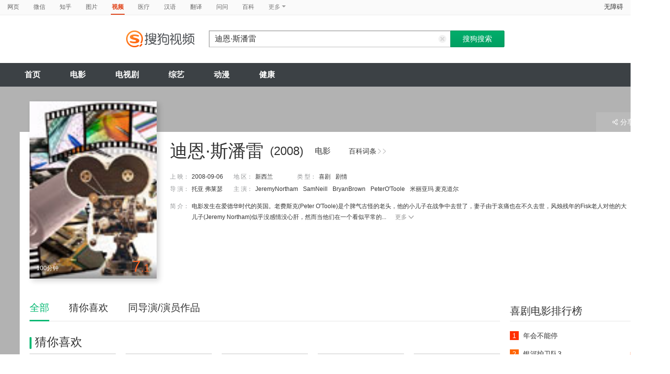

--- FILE ---
content_type: text/html;charset=UTF-8
request_url: https://tv.sogou.com/movie/mzuwy3k7gq3tinrtbg247nxxugsmxoofzpano.html
body_size: 25061
content:
<!DOCTYPE html><html lang="zh-cn" data-env="production" data-tag="video-pc-20250617195106"><head>
        <title>《迪恩·斯潘雷》-高清电影-完整版在线观看</title>
        <meta name="title" content="《迪恩·斯潘雷》-高清电影-完整版在线观看"/>
        <meta name="keywords" content='迪恩·斯潘雷电影，迪恩·斯潘雷高清完整版，迪恩·斯潘雷在线观看'/>
        <meta name="description" content='迪恩·斯潘雷，是由托亚 弗莱瑟;Toa Fraser导演，由JeremyNortham，SamNeill，BryanBrown，PeterOToole主演的喜剧电影。为您提供迪恩·斯潘雷在线观看、迪恩·斯潘雷演员表、迪恩·斯潘雷下载等相关信息，影片简介：电影发生在爱德华时代的英国。老费斯克(Peter OToole)是个脾气古怪的老头，他的小儿子在战争中去世了，妻子由于哀痛也在不久去世，风烛残年的Fisk老人对他的大儿子(Jeremy Northam)似乎没感情没心肝，然而当他们在一个看似平常的星期四去听了一个印度人关于灵魂转世的讲演，并且遇到了Dean Spanley之后，他们经历了一趟奇异的旅程，并最终打开了这位老人的心结。'/><script>window.UIGS_PARA={"query":"%B5%CF%B6%F7%A1%A4%CB%B9%C5%CB%C0%D7","tinyq":"%B5%CF%B6%F7%A1%A4%CB%B9%C5%CB%C0%D7","realq":"%B5%CF%B6%F7%A1%A4%CB%B9%C5%CB%C0%D7","dockey":"film_47463","pagetype":"tiny_movie","hasHobby":true,"hasCommentLong":false,"film_flag":0,"hobbyTop5":"爱情和香烟|桃色公寓|我爱上了朋友的姐姐|举起手来1|耳朵大有福","hobbyTop5Keys":"film_33748;film_17118;film_30565;film_59;film_20953","playItemSize":0,"hasTicket":false,"fullFilmSize":0,"hasPianHua":false,"hasJuZhao":false,"hasSameStarring":true};</script><meta charset="UTF-8"><meta name="viewport" content="width=device-width,minimum-scale=1,maximum-scale=1,user-scalable=no"><meta name="format-detection" content="telephone=no"><meta name="format-detection" content="address=no"><meta itemprop="name"><meta itemprop="image"><meta itemprop="description" name="description"><meta name="reqinfo" content="uuid:7e02f9f3-8c77-4931-be55-27d84bab176f, server:11.162.178.248, time:2026-01-11 06:02:44, idc:hd3"><meta name="renderer" content="webkit"><meta name="apple-mobile-web-app-capable" content="yes"><meta http-equiv="X-UA-Compatible" content="IE=edge, chrome=1"><meta http-equiv="cache-control" content="max-age=0"><meta http-equiv="cache-control" content="no-cache"><meta http-equiv="pragma" content="no-cache"><meta http-equiv="expires" content="0"><meta name="format-detection" content="telephone=no"><link type="image/x-icon" href="//dlweb.sogoucdn.com/translate/favicon.ico?v=20180424" rel="icon"><link type="image/x-icon" href="//dlweb.sogoucdn.com/translate/favicon.ico?v=20180424" rel="Shortcut Icon"><link type="image/x-icon" href="//dlweb.sogoucdn.com/translate/favicon.ico?v=20180424" rel="bookmark"><link rel="apple-touch-icon-precomposed" href="http://dlweb.sogoucdn.com/logo/images/2018/apple-touch-icon.png"><link rel="preload" href="//dlweb.sogoucdn.com/vs/static/js/vsbundle.3ed018b1.js" as="script" crossorigin="anonymous"><link rel="preload" href="//search.sogoucdn.com/video/pc/static/js/vendors.dea2deb2.js" as="script"><link rel="preload" href="//search.sogoucdn.com/video/pc/static/js/app.69bbd041.js" as="script"><link rel="preload" href="//search.sogoucdn.com/video/pc/static/css/5.67b7f4d5.css" as="style"><link rel="preload" href="//search.sogoucdn.com/video/pc/static/js/movie.04d6ec1d.js" as="script"><link rel="preload" href="//search.sogoucdn.com/video/pc/static/css/0.99259bd9.css" as="style"><link rel="preload" href="//search.sogoucdn.com/video/pc/static/js/common.c2809462.js" as="script"><link rel="prefetch" href="//search.sogoucdn.com/video/pc/static/css/1.697d2d09.css"><link rel="prefetch" href="//search.sogoucdn.com/video/pc/static/css/10.622c3ef0.css"><link rel="prefetch" href="//search.sogoucdn.com/video/pc/static/css/3.a2fd5b7f.css"><link rel="prefetch" href="//search.sogoucdn.com/video/pc/static/css/6.1255bbfd.css"><link rel="prefetch" href="//search.sogoucdn.com/video/pc/static/css/7.a0a8b91a.css"><link rel="prefetch" href="//search.sogoucdn.com/video/pc/static/css/8.7e6f6f5e.css"><link rel="prefetch" href="//search.sogoucdn.com/video/pc/static/css/9.67b7f4d5.css"><link rel="prefetch" href="//search.sogoucdn.com/video/pc/static/js/Movie.5256e4c6.js"><link rel="prefetch" href="//search.sogoucdn.com/video/pc/static/js/home.3674da8b.js"><link rel="prefetch" href="//search.sogoucdn.com/video/pc/static/js/list.3e73f7a2.js"><link rel="prefetch" href="//search.sogoucdn.com/video/pc/static/js/result.fa228917.js"><link rel="prefetch" href="//search.sogoucdn.com/video/pc/static/js/resultQbot.c8c68b0b.js"><link rel="prefetch" href="//search.sogoucdn.com/video/pc/static/js/star.679de3df.js"><link rel="prefetch" href="//search.sogoucdn.com/video/pc/static/js/teleplay.736aa775.js"><link rel="prefetch" href="//search.sogoucdn.com/video/pc/static/js/tvshow.860e2929.js"><link rel="stylesheet" href="//search.sogoucdn.com/video/pc/static/css/5.67b7f4d5.css"><link rel="stylesheet" href="//search.sogoucdn.com/video/pc/static/css/0.99259bd9.css"></head><body><div id="app"> <div id="videoApp" data-server-rendered="true"><div id="wrap"><div id="header"><nav><ul class="header-nav home-top-nav"><li><a target="_self" href="//www.sogou.com/web?ie=utf8&amp;fr=video_pc_nav&amp;query=%E8%BF%AA%E6%81%A9%C2%B7%E6%96%AF%E6%BD%98%E9%9B%B7" data-type="page">网页</a></li><li><a target="_self" href="//weixin.sogou.com/weixin?ie=utf8&amp;fr=video_pc_nav&amp;query=%E8%BF%AA%E6%81%A9%C2%B7%E6%96%AF%E6%BD%98%E9%9B%B7" data-type="wechat">微信</a></li><li><a target="_self" href="//www.sogou.com/sogou?p=73351201&amp;ie=utf8&amp;fr=video_pc_nav&amp;query=%E8%BF%AA%E6%81%A9%C2%B7%E6%96%AF%E6%BD%98%E9%9B%B7&amp;insite=zhihu.com" data-type="zhihu">知乎</a></li><li><a target="_self" href="//pic.sogou.com/pics?p=40230504&amp;ie=utf8&amp;fr=video_pc_nav&amp;query=%E8%BF%AA%E6%81%A9%C2%B7%E6%96%AF%E6%BD%98%E9%9B%B7" data-type="pic">图片</a></li><li class="cur"><a target="" href="javascript:void(0)" data-type="video">视频</a></li><li><a target="_self" href="//www.sogou.com/web?ie=utf8&amp;fr=video_pc_nav&amp;query=%E8%BF%AA%E6%81%A9%C2%B7%E6%96%AF%E6%BD%98%E9%9B%B7&amp;m2web=mingyi.sogou.com" data-type="mingyi">医疗</a></li><li><a target="_self" href="//hanyu.sogou.com/result?ie=utf8&amp;fr=video_pc_nav&amp;query=%E8%BF%AA%E6%81%A9%C2%B7%E6%96%AF%E6%BD%98%E9%9B%B7" data-type="hanyu">汉语</a></li><li><a target="_self" href="//fanyi.sogou.com/?ie=utf8&amp;fr=video_pc_nav&amp;keyword=%E8%BF%AA%E6%81%A9%C2%B7%E6%96%AF%E6%BD%98%E9%9B%B7" data-type="fanyi" data-key="keyword">翻译</a></li><li><a target="_self" href="//www.sogou.com/sogou?ch=videosearch&amp;ie=utf8&amp;fr=video_pc_nav&amp;query=%E8%BF%AA%E6%81%A9%C2%B7%E6%96%AF%E6%BD%98%E9%9B%B7&amp;insite=wenwen.sogou.com" data-type="wenwen">问问</a></li><li><a target="_self" href="//www.sogou.com/sogou?pid=sogou-wsse-17737832ac17be52&amp;ie=utf8&amp;fr=video_pc_nav&amp;query=%E8%BF%AA%E6%81%A9%C2%B7%E6%96%AF%E6%BD%98%E9%9B%B7&amp;insite=baike.sogou.com" data-type="baike">百科</a></li> <li class="header-nav-more">
      更多
      <i class="header-triangle"></i> <div class="header-nav-menu"><span class="ico-san"></span> <a href="//www.sogou.com/sogou?interation=1728053249&amp;pid=sogou-wsse-7050094b04fd9aa3&amp;ie=utf8&amp;fr=video_pc_nav&amp;query=%E8%BF%AA%E6%81%A9%C2%B7%E6%96%AF%E6%BD%98%E9%9B%B7" data-type="news">资讯</a><a href="//map.sogou.com/?ie=utf8&amp;fr=video_pc_nav&amp;#lq=%E8%BF%AA%E6%81%A9%C2%B7%E6%96%AF%E6%BD%98%E9%9B%B7" data-type="map" data-key="#lq">地图</a><a href="//www.sogou.com/sogou?interation=196636&amp;pid=sogou-wsse-926c11cc055de9b8&amp;ie=utf8&amp;fr=video_pc_nav&amp;query=%E8%BF%AA%E6%81%A9%C2%B7%E6%96%AF%E6%BD%98%E9%9B%B7" data-type="zhishi">知识</a><a href="//as.sogou.com/?ie=utf8&amp;fr=video_pc_nav&amp;query=%E8%BF%AA%E6%81%A9%C2%B7%E6%96%AF%E6%BD%98%E9%9B%B7" data-type="as">应用</a><a href="//www.sogou.com/docs/more.htm?ie=utf8&amp;fr=video_pc_nav&amp;kw=%E8%BF%AA%E6%81%A9%C2%B7%E6%96%AF%E6%BD%98%E9%9B%B7" data-type="all" data-key="kw" class="header-nav-all">全部</a></div></li></ul> <a id="cniil_wza" href="javascript:void(0)" class="access-home">无障碍</a></nav> <div class="header"><div class="searchbox"><a href="/" class="logo"><img src="//search.sogoucdn.com/video/pc/static/img/logo_sogou_yingshi.eae5aab.png" srcset="//search.sogoucdn.com/video/pc/static/img/logo_sogou_yingshi@2x.42b0c06.png 2x"></a> <form action="/v" method="get" name="searchForm" accept-charset="utf8" class="searchform"><div class="querybox"><div class="qborder"><input id="query" autocomplete="off" name="query" value="迪恩·斯潘雷" class="query"> <i class="search-reset"></i></div></div> <input type="hidden" name="typemask" value="6"> <input type="hidden" name="p" value=""> <input type="hidden" name="w" value="06009900"> <input type="hidden" name="dp" value=""> <input type="hidden" name="dr" value> <input type="hidden" name="_asf" value="tv.sogou.com"> <input type="hidden" name="_ast" value="1768082564252"> <input type="hidden" name="enter" value="1"> <input type="hidden" name="ie" value="utf8"> <div class="sbtn1"><input type="submit" value="搜狗搜索" class="sbtn1"></div> <!----> <!----></form></div></div></div> <!----> <div class="mnavbox mnavbox-home" style="border:none;"><ul data-uigs="pbtype::cl;uigs_cl::close" class="mnav"><li><a href="/">首页</a></li><li><a href="/channel/movie">电影</a></li><li><a href="/channel/teleplay">电视剧</a></li><li><a href="/channel/tvshow">综艺</a></li><li><a href="/channel/cartoon">动漫</a></li><li><a href="/channel/health">健康</a></li></ul></div> <div class="main detail_another"><div class="detail_section_container ca-tv-detail"><div class="srch-detail-wrap"><a id="thumb_img" target="" title="迪恩·斯潘雷" href="javascript:void(0)" data-uigs="pbtype::cl;uigs_cl::m_pic_link&amp;" class="srch-detail-thumb img-thumb curNoCursor"><div class="thumb-shade"></div> <div class="sort_lst_txt_btm_bg"></div> <img src="https://img04.sogoucdn.com/v2/thumb/resize/w/258/h/360/t/0/retype/ext/auto/q/75?appid=200839&amp;url=http%3A%2F%2Fimg04.sogoucdn.com%2Fapp%2Fa%2F100520052%2Fb1b7f66bfa30e6051dc57c24dada756b" title="迪恩·斯潘雷" alt="迪恩·斯潘雷" onerror="this.onerror=null;this.src='https://img02.sogoucdn.com/app/a/07/e81996f689cee803e28862b3ed9e959b'"> <div class="srch-detail-thumb-tit">
      100分钟
    </div> <div class="srch-result-thumb-rgt"><em class="stress"><i>7</i>.1</em></div> <!----></a> <h1 class="srch-detail-tit"><a href="http://baike.sogou.com/v73079030.htm" title="迪恩·斯潘雷" target="_blank" data-uigs="pbtype::cl;uigs_cl::m_head_baike&amp;http://baike.sogou.com/v73079030.htm" class="linkto-baike">百科词条<i></i><i></i></a> <!----> <div class="result-tit-sub"><span class="tit-info">(2008)</span> <span class="tit-type">电影</span></div> <!---->
    迪恩·斯潘雷
  </h1> <dl class="srch-result-info"><div><dt>上 映：</dt> <dd class="srch-info-lft">
        2008-09-06
      </dd></div> <!----> <div><dt>地 区：</dt> <dd class="srch-info-lft"><a href="/list?entity=film&amp;zone=%E6%96%B0%E8%A5%BF%E5%85%B0&amp;ie=utf8" target="_blank" title="新西兰" data-uigs="pbtype::cl;uigs_cl::m_head_zone&amp;/list?entity=film&amp;zone=%E6%96%B0%E8%A5%BF%E5%85%B0&amp;ie=utf8">新西兰</a></dd></div> <div><dt>类 型：</dt> <dd><a href="/list?entity=film&amp;style=%E5%96%9C%E5%89%A7&amp;ie=utf8" target="_blank" title="喜剧" data-uigs="pbtype::cl;uigs_cl::m_head_style&amp;/list?entity=film&amp;style=%E5%96%9C%E5%89%A7&amp;ie=utf8">喜剧</a><a href="/list?entity=film&amp;style=%E5%89%A7%E6%83%85&amp;ie=utf8" target="_blank" title="剧情" data-uigs="pbtype::cl;uigs_cl::m_head_style&amp;/list?entity=film&amp;style=%E5%89%A7%E6%83%85&amp;ie=utf8">剧情</a></dd></div> <div><dt>
        导 演：
      </dt> <dd class="srch-info-lft"><a href="/star/%E6%89%98%E4%BA%9A%20%E5%BC%97%E8%8E%B1%E7%91%9F.html" target="_blank" title="托亚 弗莱瑟" data-uigs="pbtype::cl;uigs_cl::m_head_director&amp;/star/%E6%89%98%E4%BA%9A%20%E5%BC%97%E8%8E%B1%E7%91%9F.html">托亚 弗莱瑟</a></dd></div> <div><dt>主 演：</dt> <dd><a href="/v?query=JeremyNortham&amp;ie=utf8" target="_blank" title="JeremyNortham" data-uigs="pbtype::cl;uigs_cl::m_head_actors&amp;/v?query=JeremyNortham&amp;ie=utf8">JeremyNortham</a><a href="/v?query=SamNeill&amp;ie=utf8" target="_blank" title="SamNeill" data-uigs="pbtype::cl;uigs_cl::m_head_actors&amp;/v?query=SamNeill&amp;ie=utf8">SamNeill</a><a href="/v?query=BryanBrown&amp;ie=utf8" target="_blank" title="BryanBrown" data-uigs="pbtype::cl;uigs_cl::m_head_actors&amp;/v?query=BryanBrown&amp;ie=utf8">BryanBrown</a><a href="/star/PeterO'Toole.html" target="_blank" title="PeterO'Toole" data-uigs="pbtype::cl;uigs_cl::m_head_actors&amp;/star/PeterO'Toole.html">PeterO'Toole</a><a href="/star/%E7%B1%B3%E4%B8%BD%E4%BA%9A%E7%8E%9B%20%E9%BA%A6%E5%85%8B%E9%81%93%E5%B0%94.html" target="_blank" title="米丽亚玛 麦克道尔" data-uigs="pbtype::cl;uigs_cl::m_head_actors&amp;/star/%E7%B1%B3%E4%B8%BD%E4%BA%9A%E7%8E%9B%20%E9%BA%A6%E5%85%8B%E9%81%93%E5%B0%94.html">米丽亚玛 麦克道尔</a></dd></div> <!----> <!----> <!----> <!----> <div class="srch-info-lft"><dt class="dtd-intro lft_newline">
    简 介：
  </dt> <dd id="intro_0" class="dtd-intro">
    电影发生在爱德华时代的英国。老费斯克(Peter O'Toole)是个脾气古怪的老头，他的小儿子在战争中去世了，妻子由于哀痛也在不久去世，风烛残年的Fisk老人对他的大儿子(Jeremy Northam)似乎没感情没心肝，然而当他们在一个看似平常的...
    <a href="javascript:void(0)" data-uigs="pbtype::cl;uigs_cl::m_head_intro_unfold" class="btn-info-more">更多<i></i></a> <!----></dd></div></dl> <div class="detail_section_btom"><div><!----> <!---->  <!----></div></div> <!----> <div class="ui-pulldown-menu srch-info-source"><span id="share_btn" class="btn-info-share"><i></i>分享</span> <ul id="share_box" class="detail_section_share_box" style="display:none;"><li><a data-uigs="pbtype::cl;uigs_cl::m_share_sina&amp;https://service.weibo.com/share/share.php?url=http://v.sogou.com/movie/mzuwy3k7gq3tinrtbg247nxxugsmxoofzpano.html&amp;title=%E6%88%91%E6%AD%A3%E5%9C%A8%40%E6%90%9C%E7%8B%97%E5%BD%B1%E8%A7%86%E7%9C%8B%23%E8%BF%AA%E6%81%A9%C2%B7%E6%96%AF%E6%BD%98%E9%9B%B7%23http%3A%2F%2Fv.sogou.com%2Fmovie%2Fmzuwy3k7gq3tinrtbg247nxxugsmxoofzpano.html%EF%BC%8C%E4%BD%A0%E7%9C%8B%E8%BF%87%E4%BA%86%E5%90%97%EF%BC%9F~" title="分享到新浪微博" href="https://service.weibo.com/share/share.php?url=http://v.sogou.com/movie/mzuwy3k7gq3tinrtbg247nxxugsmxoofzpano.html&amp;title=%E6%88%91%E6%AD%A3%E5%9C%A8%40%E6%90%9C%E7%8B%97%E5%BD%B1%E8%A7%86%E7%9C%8B%23%E8%BF%AA%E6%81%A9%C2%B7%E6%96%AF%E6%BD%98%E9%9B%B7%23http%3A%2F%2Fv.sogou.com%2Fmovie%2Fmzuwy3k7gq3tinrtbg247nxxugsmxoofzpano.html%EF%BC%8C%E4%BD%A0%E7%9C%8B%E8%BF%87%E4%BA%86%E5%90%97%EF%BC%9F~" target="_blank"><i class="share_icon_wb"></i><span>新浪微博</span></a></li> <li><a data-uigs="pbtype::cl;uigs_cl::m_share_douban&amp;http://www.douban.com/recommend/?url=http://v.sogou.com/movie/mzuwy3k7gq3tinrtbg247nxxugsmxoofzpano.html&amp;title=%E6%88%91%E6%AD%A3%E5%9C%A8%40%E6%90%9C%E7%8B%97%E5%BD%B1%E8%A7%86%E7%9C%8B%23%E8%BF%AA%E6%81%A9%C2%B7%E6%96%AF%E6%BD%98%E9%9B%B7%23http%3A%2F%2Fv.sogou.com%2Fmovie%2Fmzuwy3k7gq3tinrtbg247nxxugsmxoofzpano.html%EF%BC%8C%E4%BD%A0%E7%9C%8B%E8%BF%87%E4%BA%86%E5%90%97%EF%BC%9F~" title="分享到豆瓣" href="http://www.douban.com/recommend/?url=http://v.sogou.com/movie/mzuwy3k7gq3tinrtbg247nxxugsmxoofzpano.html&amp;title=%E6%88%91%E6%AD%A3%E5%9C%A8%40%E6%90%9C%E7%8B%97%E5%BD%B1%E8%A7%86%E7%9C%8B%23%E8%BF%AA%E6%81%A9%C2%B7%E6%96%AF%E6%BD%98%E9%9B%B7%23http%3A%2F%2Fv.sogou.com%2Fmovie%2Fmzuwy3k7gq3tinrtbg247nxxugsmxoofzpano.html%EF%BC%8C%E4%BD%A0%E7%9C%8B%E8%BF%87%E4%BA%86%E5%90%97%EF%BC%9F~" target="_blank"><i class="share_icon_db"></i><span>豆瓣</span></a></li> <li><a data-uigs="pbtype::cl;uigs_cl::m_share_qzone&amp;http://sns.qzone.qq.com/cgi-bin/qzshare/cgi_qzshare_onekey?url=http://v.sogou.com/movie/mzuwy3k7gq3tinrtbg247nxxugsmxoofzpano.html&amp;title=%E6%88%91%E6%AD%A3%E5%9C%A8%40%E6%90%9C%E7%8B%97%E5%BD%B1%E8%A7%86%E7%9C%8B%23%E8%BF%AA%E6%81%A9%C2%B7%E6%96%AF%E6%BD%98%E9%9B%B7%23http%3A%2F%2Fv.sogou.com%2Fmovie%2Fmzuwy3k7gq3tinrtbg247nxxugsmxoofzpano.html%EF%BC%8C%E4%BD%A0%E7%9C%8B%E8%BF%87%E4%BA%86%E5%90%97%EF%BC%9F~" uigs="m_share_qzone" title="分享到QQ空间" href="http://sns.qzone.qq.com/cgi-bin/qzshare/cgi_qzshare_onekey?url=http://v.sogou.com/movie/mzuwy3k7gq3tinrtbg247nxxugsmxoofzpano.html&amp;title=%E6%88%91%E6%AD%A3%E5%9C%A8%40%E6%90%9C%E7%8B%97%E5%BD%B1%E8%A7%86%E7%9C%8B%23%E8%BF%AA%E6%81%A9%C2%B7%E6%96%AF%E6%BD%98%E9%9B%B7%23http%3A%2F%2Fv.sogou.com%2Fmovie%2Fmzuwy3k7gq3tinrtbg247nxxugsmxoofzpano.html%EF%BC%8C%E4%BD%A0%E7%9C%8B%E8%BF%87%E4%BA%86%E5%90%97%EF%BC%9F~" target="_blank"><i class="share_icon_qqzone"></i><span>QQ空间</span></a></li></ul></div> <!----></div> <div id="section_height" class="section clearfix"><div class="column_rgt"><div class="section_aside"><div id="movie_style_list"><div class="section_aside_tit"><h2>喜剧电影排行榜</h2></div> <div class="section_aside_bx"><ul class="section_aside_lst section_aside_lst_score"><li><a href="/movie/mzuwy3k7ge2dgmrygeyqtrhkxpq3fo6e3tg2g.html" title="年会不能停" uigs="m_hotlist" target="_blank" data-uigs="pbtype::cl;uigs_cl::m_hitlist&amp;/movie/mzuwy3k7ge2dgmrygeyqtrhkxpq3fo6e3tg2g.html" class="section_aside_lst_tab"><span class="section_aside_lst_tab_rgt"><em class="stress"></em></span> <span class="section_aside_lst_tab_lft"><span class="section_aside_lst_num section_aside_lst_topone">1</span> <span class="section_aside_lst_txt">年会不能停</span></span></a></li><li><a href="/movie/mzuwy3k7geytimrxg4yqtuxyxlj3xjgoyc3ngmy.html" title="银河护卫队3" uigs="m_hotlist" target="_blank" data-uigs="pbtype::cl;uigs_cl::m_hitlist&amp;/movie/mzuwy3k7geytimrxg4yqtuxyxlj3xjgoyc3ngmy.html" class="section_aside_lst_tab"><span class="section_aside_lst_tab_rgt"><em class="stress">8.3</em></span> <span class="section_aside_lst_tab_lft"><span class="section_aside_lst_num section_aside_lst_toptwo">2</span> <span class="section_aside_lst_txt">银河护卫队3</span></span></a></li><li><a href="/movie/mzuwy3k7geztinrthezqtvvj23v47qgx3w5odu7o23ta.html" title="蜘蛛侠纵横宇宙" uigs="m_hotlist" target="_blank" data-uigs="pbtype::cl;uigs_cl::m_hitlist&amp;/movie/mzuwy3k7geztinrthezqtvvj23v47qgx3w5odu7o23ta.html" class="section_aside_lst_tab"><span class="section_aside_lst_tab_rgt"><em class="stress">8.6</em></span> <span class="section_aside_lst_tab_lft"><span class="section_aside_lst_num section_aside_lst_topthree">3</span> <span class="section_aside_lst_txt">蜘蛛侠纵横宇宙</span></span></a></li><li><a href="/movie/mzuwy3k7ge2dcmjvgiyatppqwgwnbufwv4.html" title="金爆行动" uigs="m_hotlist" target="_blank" data-uigs="pbtype::cl;uigs_cl::m_hitlist&amp;/movie/mzuwy3k7ge2dcmjvgiyatppqwgwnbufwv4.html" class="section_aside_lst_tab"><span class="section_aside_lst_tab_rgt"><em class="stress">5.4</em></span> <span class="section_aside_lst_tab_lft"><span class="section_aside_lst_num">4</span> <span class="section_aside_lst_txt">金爆行动</span></span></a></li><li><a href="/movie/mzuwy3k7ge2demjyg4zqtmxiwcq3n7ww2a.html" title="茶啊二中" uigs="m_hotlist" target="_blank" data-uigs="pbtype::cl;uigs_cl::m_hitlist&amp;/movie/mzuwy3k7ge2demjyg4zqtmxiwcq3n7ww2a.html" class="section_aside_lst_tab"><span class="section_aside_lst_tab_rgt"><em class="stress"></em></span> <span class="section_aside_lst_tab_lft"><span class="section_aside_lst_num">5</span> <span class="section_aside_lst_txt">茶啊二中</span></span></a></li><li><a href="/movie/mzuwy3k7geztqojygqyatm5mytonfo542lemw.html" title="超能一家人" uigs="m_hotlist" target="_blank" data-uigs="pbtype::cl;uigs_cl::m_hitlist&amp;/movie/mzuwy3k7geztqojygqyatm5mytonfo542lemw.html" class="section_aside_lst_tab"><span class="section_aside_lst_tab_rgt"><em class="stress"></em></span> <span class="section_aside_lst_tab_lft"><span class="section_aside_lst_num">6</span> <span class="section_aside_lst_txt">超能一家人</span></span></a></li><li><a href="/movie/mzuwy3k7geztsnbuguzatuwpzdf5h253y236jrnoyg75pu576gz3c.html" title="蚁人与黄蜂女量子狂潮" uigs="m_hotlist" target="_blank" data-uigs="pbtype::cl;uigs_cl::m_hitlist&amp;/movie/mzuwy3k7geztsnbuguzatuwpzdf5h253y236jrnoyg75pu576gz3c.html" class="section_aside_lst_tab"><span class="section_aside_lst_tab_rgt"><em class="stress">5.8</em></span> <span class="section_aside_lst_tab_lft"><span class="section_aside_lst_num">7</span> <span class="section_aside_lst_txt">蚁人与黄蜂女量子狂潮</span></span></a></li><li><a href="/movie/mzuwy3k7geztsmjxgy3atnwa2dinjqwh6i.html" title="独行月球" uigs="m_hotlist" target="_blank" data-uigs="pbtype::cl;uigs_cl::m_hitlist&amp;/movie/mzuwy3k7geztsmjxgy3atnwa2dinjqwh6i.html" class="section_aside_lst_tab"><span class="section_aside_lst_tab_rgt"><em class="stress">6.6</em></span> <span class="section_aside_lst_tab_lft"><span class="section_aside_lst_num">8</span> <span class="section_aside_lst_txt">独行月球</span></span></a></li></ul></div></div> <div id="movie_hot_list"><div class="section_aside_tit mb0"><h2>热播榜</h2></div> <div class="section_aside_hotlist"><ul class="section_aside_lst section_aside_lst_score"><li class="hotlist-top1"><a href="/movie/mzuwy3k7ge2dgmjzge2qtvgzxt54b3v7zhanm.html" title="再见李可乐" data-uigs="pbtype::cl;uigs_cl::m_hotlist2&amp;/movie/mzuwy3k7ge2dgmjzge2qtvgzxt54b3v7zhanm.html" target="_blank" class="section_aside_hotlist_bx"><span class="section_aside_lst_tab_rgt"><em class="stress"></em></span> <div class="section_aside_lst_tab_lft"><span class="hotlist-num">1</span> <img src="http://img03.sogoucdn.com/app/a/200803/efcc5fa79755eb4891a8d6ea35c24207" width="77" height="103" alt="再见李可乐"> <div class="hotlist-info"><h2>再见李可乐</h2>
              导演：王小列<br>
              演员：闫妮	谭松韵	吴京	蒋龙	赵小棠	冯雷	李虎城	平安	小七	小可乐
            </div></div></a></li><li class="hotlist-top2"><a href="/movie/mzuwy3k7ge2dgmrtgq2qto5nxww3v7wwv3goz3vy.html" title="画江湖之天罡" data-uigs="pbtype::cl;uigs_cl::m_hotlist2&amp;/movie/mzuwy3k7ge2dgmrtgq2qto5nxww3v7wwv3goz3vy.html" target="_blank" class="section_aside_hotlist_bx"><span class="section_aside_lst_tab_rgt"><em class="stress"></em></span> <div class="section_aside_lst_tab_lft"><span class="hotlist-num">2</span> <img src="http://img04.sogoucdn.com/app/a/200803/5c0ed683a3fca8e7662ff8ee21fd87d4" width="77" height="103" alt="画江湖之天罡"> <div class="hotlist-info"><h2>画江湖之天罡</h2>
              导演：周飞龙;任伟杰<br>
              演员：孟宇	阎么么	王凯	郭政建	阎萌萌	杨默	高枫	齐斯伽	刘芊含	马程
            </div></div></a></li><li class="hotlist-top3"><a href="/movie/mzuwy3k7ge2dgmrvgiyqttwswg7mvr5y37e32.html" title="我本是高山" data-uigs="pbtype::cl;uigs_cl::m_hotlist2&amp;/movie/mzuwy3k7ge2dgmrvgiyqttwswg7mvr5y37e32.html" target="_blank" class="section_aside_hotlist_bx"><span class="section_aside_lst_tab_rgt"><em class="stress"></em></span> <div class="section_aside_lst_tab_lft"><span class="hotlist-num">3</span> <img src="http://img02.sogoucdn.com/app/a/200803/b97bee3a3bfe5164bcab5fa18378293b" width="77" height="103" alt="我本是高山"> <div class="hotlist-info"><h2>我本是高山</h2>
              导演：郑大圣;杨瑾<br>
              演员：海清	陈永胜	柴烨	王玥婷	万国鹏	美朵达瓦	赵瑞婷	罗解艳	郭莉娜	潘家艳
            </div></div></a></li> <li><a href="/movie/mzuwy3k7gyytanrtbhgkttfzytq37s52yu.html" title="泰坦尼克号" data-uigs="pbtype::cl;uigs_cl::m_hotlist2&amp;/movie/mzuwy3k7gyytanrtbhgkttfzytq37s52yu.html" target="_blank" class="section_aside_lst_tab"><span class="section_aside_lst_tab_rgt"><em class="stress">9.5</em></span> <span class="section_aside_lst_tab_lft"><span class="section_aside_lst_num">4</span> <span class="section_aside_lst_txt">泰坦尼克号</span></span></a></li><li><a href="/movie/mzuwy3k7ge2dcnbsg4zqtm5ex7k5nlwn6u.html" title="长空之王" data-uigs="pbtype::cl;uigs_cl::m_hotlist2&amp;/movie/mzuwy3k7ge2dcnbsg4zqtm5ex7k5nlwn6u.html" target="_blank" class="section_aside_lst_tab"><span class="section_aside_lst_tab_rgt"><em class="stress">6.6</em></span> <span class="section_aside_lst_tab_lft"><span class="section_aside_lst_num">5</span> <span class="section_aside_lst_txt">长空之王</span></span></a></li><li><a href="/movie/mzuwy3k7geztomjxge3qtphbzdt4ltokv4.html" title="坚如磐石" data-uigs="pbtype::cl;uigs_cl::m_hotlist2&amp;/movie/mzuwy3k7geztomjxge3qtphbzdt4ltokv4.html" target="_blank" class="section_aside_lst_tab"><span class="section_aside_lst_tab_rgt"><!----></span> <span class="section_aside_lst_tab_lft"><span class="section_aside_lst_num">6</span> <span class="section_aside_lst_txt">坚如磐石</span></span></a></li><li><a href="/movie/mzuwy3k7ge2dgmrygeyqtrhkxpq3fo6e3tg2g.html" title="年会不能停" data-uigs="pbtype::cl;uigs_cl::m_hotlist2&amp;/movie/mzuwy3k7ge2dgmrygeyqtrhkxpq3fo6e3tg2g.html" target="_blank" class="section_aside_lst_tab"><span class="section_aside_lst_tab_rgt"><!----></span> <span class="section_aside_lst_tab_lft"><span class="section_aside_lst_num">7</span> <span class="section_aside_lst_txt">年会不能停</span></span></a></li><li><a href="/movie/mzuwy3k7ge2denbzgqyqtt73zkt3lrgl7u.html" title="消失的她" data-uigs="pbtype::cl;uigs_cl::m_hotlist2&amp;/movie/mzuwy3k7ge2denbzgqyqtt73zkt3lrgl7u.html" target="_blank" class="section_aside_lst_tab"><span class="section_aside_lst_tab_rgt"><em class="stress">6.4</em></span> <span class="section_aside_lst_tab_lft"><span class="section_aside_lst_num">8</span> <span class="section_aside_lst_txt">消失的她</span></span></a></li></ul></div></div> <div id="movie_box_list"><div class="sort_nav clearfix aside_week_box_lst"><h2>本周票房榜</h2> <div class="sort_nav_bx"><ul id="movie_office_tab" class="sort_nav_lst"><li class="cur"><a href="javascript:void(0)" uigs="m_box_tab">内地</a></li><li><a href="javascript:void(0)" uigs="m_box_tab">北美</a></li><li><a href="javascript:void(0)" uigs="m_box_tab">香港</a></li></ul></div></div> <div id="movie_office_ul" class="section_aside_bx"><ul class="section_aside_lst section_aside_lst_score aside_week_box"><li><a href="/v?query=哈利·波特与魔法石&amp;ie=utf8" target="_blank" title="哈利·波特与魔法石" data-uigs="pbtype::cl;uigs_cl::m_box&amp;/v?query=哈利·波特与魔法石&amp;ie=utf8" class="section_aside_lst_tab"><span class="section_aside_lst_tab_rgt"><em class="stress">9478万</em></span> <span class="section_aside_lst_tab_lft"><span class="section_aside_lst_num section_aside_lst_topone">1</span> <span class="section_aside_lst_txt">哈利·波特与魔法石</span></span></a></li></ul><ul class="section_aside_lst section_aside_lst_score aside_week_box"><li><a href="/movie/mzuwy3k7gi3tgnrxgae5br54zk2ktvf5.html" target="_blank" title="星际穿越" data-uigs="pbtype::cl;uigs_cl::m_box&amp;/movie/mzuwy3k7gi3tgnrxgae5br54zk2ktvf5.html" class="section_aside_lst_tab"><span class="section_aside_lst_tab_rgt"><em class="stress">3056万</em></span> <span class="section_aside_lst_tab_lft"><span class="section_aside_lst_num section_aside_lst_toptwo">2</span> <span class="section_aside_lst_txt">星际穿越</span></span></a></li></ul><ul class="section_aside_lst section_aside_lst_score aside_week_box"><li><a href="/movie/mzuwy3k7geztgnbvguzqsmjzge3q.html" target="_blank" title="1917" data-uigs="pbtype::cl;uigs_cl::m_box&amp;/movie/mzuwy3k7geztgnbvguzqsmjzge3q.html" class="section_aside_lst_tab"><span class="section_aside_lst_tab_rgt"><em class="stress">2572万</em></span> <span class="section_aside_lst_tab_lft"><span class="section_aside_lst_num section_aside_lst_topthree">3</span> <span class="section_aside_lst_txt">1917</span></span></a></li></ul><ul class="section_aside_lst section_aside_lst_score aside_week_box"><li><a href="/movie/mzuwy3k7gezdamjqga2qttxtzgyq.html" target="_blank" title="误杀" data-uigs="pbtype::cl;uigs_cl::m_box&amp;/movie/mzuwy3k7gezdamjqga2qttxtzgyq.html" class="section_aside_lst_tab"><span class="section_aside_lst_tab_rgt"><em class="stress">2361万</em></span> <span class="section_aside_lst_tab_lft"><span class="section_aside_lst_num">4</span> <span class="section_aside_lst_txt">误杀</span></span></a></li></ul><ul class="section_aside_lst section_aside_lst_score aside_week_box"><li><a href="/v?query=绝地战警：疾速追击&amp;ie=utf8" target="_blank" title="绝地战警：疾速追击" data-uigs="pbtype::cl;uigs_cl::m_box&amp;/v?query=绝地战警：疾速追击&amp;ie=utf8" class="section_aside_lst_tab"><span class="section_aside_lst_tab_rgt"><em class="stress">2229万</em></span> <span class="section_aside_lst_tab_lft"><span class="section_aside_lst_num">5</span> <span class="section_aside_lst_txt">绝地战警：疾速追击</span></span></a></li></ul><ul class="section_aside_lst section_aside_lst_score aside_week_box"><li><a href="/movie/mzuwy3k7geztemzqgmyqtnxaygtmzwfvytdono6dyoym7vi.html" target="_blank" title="多力特的奇幻冒险" data-uigs="pbtype::cl;uigs_cl::m_box&amp;/movie/mzuwy3k7geztemzqgmyqtnxaygtmzwfvytdono6dyoym7vi.html" class="section_aside_lst_tab"><span class="section_aside_lst_tab_rgt"><em class="stress">1693万</em></span> <span class="section_aside_lst_tab_lft"><span class="section_aside_lst_num">6</span> <span class="section_aside_lst_txt">多力特的奇幻冒险</span></span></a></li></ul><ul class="section_aside_lst section_aside_lst_score aside_week_box"><li><a href="/movie/mzuwy3k7geytanrrgmyqtmglwdnq.html" target="_blank" title="八佰" data-uigs="pbtype::cl;uigs_cl::m_box&amp;/movie/mzuwy3k7geytanrrgmyqtmglwdnq.html" class="section_aside_lst_tab"><span class="section_aside_lst_tab_rgt"><em class="stress">1432万</em></span> <span class="section_aside_lst_tab_lft"><span class="section_aside_lst_num">7</span> <span class="section_aside_lst_txt">八佰</span></span></a></li></ul><ul class="section_aside_lst section_aside_lst_score aside_week_box"><li><a href="/movie/mzuwy3k7geztenrrgy4qtpflzpm3hnon6u.html" target="_blank" title="极速车王" data-uigs="pbtype::cl;uigs_cl::m_box&amp;/movie/mzuwy3k7geztenrrgy4qtpflzpm3hnon6u.html" class="section_aside_lst_tab"><span class="section_aside_lst_tab_rgt"><em class="stress">654万</em></span> <span class="section_aside_lst_tab_lft"><span class="section_aside_lst_num">8</span> <span class="section_aside_lst_txt">极速车王</span></span></a></li></ul></div></div></div></div> <div id="left_div" class="column_lft"><div id="all" class="sort_nav clearfix"><div class="navfix clearfix" style="display:none;"><div id="nav_bar" class="nav_bar"><div class="sort_nav_bx"><ul class="sort_nav_lst"><li class="cur"><a>全部 </a></li><li><a>猜你喜欢 </a></li><li><a>同导演/演员作品 </a></li></ul></div></div></div> <div class="sort_nav_bx"><ul class="sort_nav_lst"><li class="cur"><a>全部 </a></li><li><a>猜你喜欢 </a></li><li><a>同导演/演员作品 </a></li></ul></div></div></div> <div id="hobby" class="column_lft"><h2 class="detail_tit"><i></i>猜你喜欢
  </h2> <div class="sort_lst_bx"><ul id="hobby_ul" class="sort_lst lst_ulike"><li class="img-thumb hobby_li"><a href="/movie/mzuwy3k7gmztonbybgyk5r7jxlg47y6rzq.html" title="爱情和香烟" data-uigs="pbtype::cl;uigs_cl::m_hobby_img_0&amp;/movie/mzuwy3k7gmztonbybgyk5r7jxlg47y6rzq.html" target="_blank" class="sort_lst_thumb"><img src="https://img03.sogoucdn.com/v2/thumb/resize/w/258/h/360/t/0/retype/ext/auto/q/75?appid=200839&amp;url=http%3A%2F%2Fimg03.sogoucdn.com%2Fapp%2Fa%2F100520052%2Fca07bb28aae4757d139ec9ff79a7303b" data-src="https://img03.sogoucdn.com/v2/thumb/resize/w/258/h/360/t/0/retype/ext/auto/q/75?appid=200839&amp;url=http%3A%2F%2Fimg03.sogoucdn.com%2Fapp%2Fa%2F100520052%2Fca07bb28aae4757d139ec9ff79a7303b" alt="爱情和香烟" data-was-processed="true" onerror="this.onerror=null;this.src='https://v.sogou.com/images/_blank.png'" class="lazy loaded"> <div class="play_hv2"></div> <div class="sort_lst_txt_btm_bg"></div> <div class="sort_lst_thumb_txt_rgt"><em class="stress"><span>6.8</span></em></div> <div class="sort_lst_thumb_txt_lft">105分钟</div></a> <div class="sort_lst_tit"><a href="/movie/mzuwy3k7gmztonbybgyk5r7jxlg47y6rzq.html" title="爱情和香烟" data-uigs="pbtype::cl;uigs_cl::m_hobby_title_0&amp;/movie/mzuwy3k7gmztonbybgyk5r7jxlg47y6rzq.html">爱情和香烟</a></div> <span class="sort_lst_txt">詹姆斯·甘多菲尼 / 苏珊·萨兰登 / 凯特·温斯莱特</span></li><li class="img-thumb hobby_li"><a href="/movie/mzuwy3k7ge3tcmjybhgnfsnlxgv5jiq.html" title="桃色公寓" data-uigs="pbtype::cl;uigs_cl::m_hobby_img_1&amp;/movie/mzuwy3k7ge3tcmjybhgnfsnlxgv5jiq.html" target="_blank" class="sort_lst_thumb"><img src="https://img03.sogoucdn.com/v2/thumb/resize/w/258/h/360/t/0/retype/ext/auto/q/75?appid=200839&amp;url=http%3A%2F%2Fimg03.sogoucdn.com%2Fapp%2Fa%2F100520052%2F93d793de97abaad743192c9de524e701" data-src="https://img03.sogoucdn.com/v2/thumb/resize/w/258/h/360/t/0/retype/ext/auto/q/75?appid=200839&amp;url=http%3A%2F%2Fimg03.sogoucdn.com%2Fapp%2Fa%2F100520052%2F93d793de97abaad743192c9de524e701" alt="桃色公寓" data-was-processed="true" onerror="this.onerror=null;this.src='https://v.sogou.com/images/_blank.png'" class="lazy loaded"> <div class="play_hv2"></div> <div class="sort_lst_txt_btm_bg"></div> <div class="sort_lst_thumb_txt_rgt"><em class="stress"><span>8.8</span></em></div> <div class="sort_lst_thumb_txt_lft">125分钟</div></a> <div class="sort_lst_tit"><a href="/movie/mzuwy3k7ge3tcmjybhgnfsnlxgv5jiq.html" title="桃色公寓" data-uigs="pbtype::cl;uigs_cl::m_hobby_title_1&amp;/movie/mzuwy3k7ge3tcmjybhgnfsnlxgv5jiq.html">桃色公寓</a></div> <span class="sort_lst_txt">杰克·莱蒙 / 雪莉·麦克雷恩 / 弗莱德·麦克莫瑞</span></li><li class="img-thumb hobby_li"><a href="/movie/mzuwy3k7gmydknrvbhhnfmfozhh4ds6f6pj5dnoexxr33yy.html" title="我爱上了朋友的姐姐" data-uigs="pbtype::cl;uigs_cl::m_hobby_img_2&amp;/movie/mzuwy3k7gmydknrvbhhnfmfozhh4ds6f6pj5dnoexxr33yy.html" target="_blank" class="sort_lst_thumb"><img src="https://img02.sogoucdn.com/v2/thumb/resize/w/258/h/360/t/0/retype/ext/auto/q/75?appid=200839&amp;url=http%3A%2F%2Fimg04.sogoucdn.com%2Fapp%2Fa%2F100520052%2F68ca6bed3a45e09f0c8a65e7b913f47f" data-src="https://img02.sogoucdn.com/v2/thumb/resize/w/258/h/360/t/0/retype/ext/auto/q/75?appid=200839&amp;url=http%3A%2F%2Fimg04.sogoucdn.com%2Fapp%2Fa%2F100520052%2F68ca6bed3a45e09f0c8a65e7b913f47f" alt="我爱上了朋友的姐姐" data-was-processed="true" onerror="this.onerror=null;this.src='https://v.sogou.com/images/_blank.png'" class="lazy loaded"> <div class="play_hv2"></div> <div class="sort_lst_txt_btm_bg"></div> <div class="sort_lst_thumb_txt_rgt"><em class="stress"><span>6.7</span></em></div> <div class="sort_lst_thumb_txt_lft">101分钟</div></a> <div class="sort_lst_tit"><a href="/movie/mzuwy3k7gmydknrvbhhnfmfozhh4ds6f6pj5dnoexxr33yy.html" title="我爱上了朋友的姐姐" data-uigs="pbtype::cl;uigs_cl::m_hobby_title_2&amp;/movie/mzuwy3k7gmydknrvbhhnfmfozhh4ds6f6pj5dnoexxr33yy.html">我爱上了朋友的姐姐</a></div> <span class="sort_lst_txt">安在旭 / 金惠秀 / 姜声振</span></li><li class="img-thumb hobby_li"><a href="/movie/mzuwy3k7gu4qtpwzy3ymvvwawqyq.html" title="举起手来1" data-uigs="pbtype::cl;uigs_cl::m_hobby_img_3&amp;/movie/mzuwy3k7gu4qtpwzy3ymvvwawqyq.html" target="_blank" class="sort_lst_thumb"><img src="https://img04.sogoucdn.com/v2/thumb/resize/w/258/h/360/t/0/retype/ext/auto/q/75?appid=200839&amp;url=http%3A%2F%2Fimg04.sogoucdn.com%2Fapp%2Fa%2F200803%2F7946ff6cd3f75bb0582314ff7eb96971" data-src="https://img04.sogoucdn.com/v2/thumb/resize/w/258/h/360/t/0/retype/ext/auto/q/75?appid=200839&amp;url=http%3A%2F%2Fimg04.sogoucdn.com%2Fapp%2Fa%2F200803%2F7946ff6cd3f75bb0582314ff7eb96971" alt="举起手来1" data-was-processed="true" onerror="this.onerror=null;this.src='https://v.sogou.com/images/_blank.png'" class="lazy loaded"> <div class="play_hv2"></div> <div class="sort_lst_txt_btm_bg"></div> <div class="sort_lst_thumb_txt_rgt"><em class="stress"><span>7.4</span></em></div> <div class="sort_lst_thumb_txt_lft">87分钟</div></a> <div class="sort_lst_tit"><a href="/movie/mzuwy3k7gu4qtpwzy3ymvvwawqyq.html" title="举起手来1" data-uigs="pbtype::cl;uigs_cl::m_hobby_title_3&amp;/movie/mzuwy3k7gu4qtpwzy3ymvvwawqyq.html">举起手来1</a></div> <span class="sort_lst_txt">郭达 / 潘长江 / 刘小微</span></li><li class="img-thumb hobby_li"><a href="/movie/mzuwy3k7giydsnjtbg3pvnxewtz5hufyum.html" title="耳朵大有福" data-uigs="pbtype::cl;uigs_cl::m_hobby_img_4&amp;/movie/mzuwy3k7giydsnjtbg3pvnxewtz5hufyum.html" target="_blank" class="sort_lst_thumb"><img src="https://img01.sogoucdn.com/v2/thumb/resize/w/258/h/360/t/0/retype/ext/auto/q/75?appid=200839&amp;url=http%3A%2F%2Fimg02.sogoucdn.com%2Fapp%2Fa%2F100520052%2F0d971c6fd62ddfebd5dce945a2d591b9" data-src="https://img01.sogoucdn.com/v2/thumb/resize/w/258/h/360/t/0/retype/ext/auto/q/75?appid=200839&amp;url=http%3A%2F%2Fimg02.sogoucdn.com%2Fapp%2Fa%2F100520052%2F0d971c6fd62ddfebd5dce945a2d591b9" alt="耳朵大有福" data-was-processed="true" onerror="this.onerror=null;this.src='https://v.sogou.com/images/_blank.png'" class="lazy loaded"> <div class="play_hv2"></div> <div class="sort_lst_txt_btm_bg"></div> <div class="sort_lst_thumb_txt_rgt"><em class="stress"><span>8.2</span></em></div> <div class="sort_lst_thumb_txt_lft">96分钟</div></a> <div class="sort_lst_tit"><a href="/movie/mzuwy3k7giydsnjtbg3pvnxewtz5hufyum.html" title="耳朵大有福" data-uigs="pbtype::cl;uigs_cl::m_hobby_title_4&amp;/movie/mzuwy3k7giydsnjtbg3pvnxewtz5hufyum.html">耳朵大有福</a></div> <span class="sort_lst_txt">范伟 / 程淑波 / 贾瑟</span></li><li class="img-thumb hobby_li"><a href="/movie/mzuwy3k7geydomzzgie3lpnuzphkvvvz.html" title="到此为止" data-uigs="pbtype::cl;uigs_cl::m_hobby_img_5&amp;/movie/mzuwy3k7geydomzzgie3lpnuzphkvvvz.html" target="_blank" class="sort_lst_thumb"><img src="https://img04.sogoucdn.com/v2/thumb/resize/w/258/h/360/t/0/retype/ext/auto/q/75?appid=200839&amp;url=http%3A%2F%2Fimg01.sogoucdn.com%2Fapp%2Fa%2F10040001%2Fdbcc7817a8203cfd2b29aa50b63e8ff4" data-src="https://img04.sogoucdn.com/v2/thumb/resize/w/258/h/360/t/0/retype/ext/auto/q/75?appid=200839&amp;url=http%3A%2F%2Fimg01.sogoucdn.com%2Fapp%2Fa%2F10040001%2Fdbcc7817a8203cfd2b29aa50b63e8ff4" alt="到此为止" data-was-processed="true" onerror="this.onerror=null;this.src='https://v.sogou.com/images/_blank.png'" class="lazy loaded"> <div class="play_hv2"></div> <div class="sort_lst_txt_btm_bg"></div> <div class="sort_lst_thumb_txt_rgt"><em class="stress"><span>6.9</span></em></div> <!----></a> <div class="sort_lst_tit"><a href="/movie/mzuwy3k7geydomzzgie3lpnuzphkvvvz.html" title="到此为止" data-uigs="pbtype::cl;uigs_cl::m_hobby_title_5&amp;/movie/mzuwy3k7geydomzzgie3lpnuzphkvvvz.html">到此为止</a></div> <span class="sort_lst_txt">杰弗里·塔伯 / 吉尔·克雷伯格 / 迈克尔·麦基恩</span></li><li class="img-thumb hobby_li"><a href="/movie/mzuwy3k7ge4donzzbg52zo74zky3j6q.html" title="滑稽时代" data-uigs="pbtype::cl;uigs_cl::m_hobby_img_6&amp;/movie/mzuwy3k7ge4donzzbg52zo74zky3j6q.html" target="_blank" class="sort_lst_thumb"><img src="https://img03.sogoucdn.com/v2/thumb/resize/w/258/h/360/t/0/retype/ext/auto/q/75?appid=200839&amp;url=http%3A%2F%2Fimg02.sogoucdn.com%2Fapp%2Fa%2F100520052%2F9fd445298239ce0ca29bdbad18a68b3f" data-src="https://img03.sogoucdn.com/v2/thumb/resize/w/258/h/360/t/0/retype/ext/auto/q/75?appid=200839&amp;url=http%3A%2F%2Fimg02.sogoucdn.com%2Fapp%2Fa%2F100520052%2F9fd445298239ce0ca29bdbad18a68b3f" alt="滑稽时代" data-was-processed="true" onerror="this.onerror=null;this.src='https://v.sogou.com/images/_blank.png'" class="lazy loaded"> <div class="play_hv2"></div> <div class="sort_lst_txt_btm_bg"></div> <div class="sort_lst_thumb_txt_rgt"><em class="stress"><span>7.8</span></em></div> <div class="sort_lst_thumb_txt_lft">100分钟</div></a> <div class="sort_lst_tit"><a href="/movie/mzuwy3k7ge4donzzbg52zo74zky3j6q.html" title="滑稽时代" data-uigs="pbtype::cl;uigs_cl::m_hobby_title_6&amp;/movie/mzuwy3k7ge4donzzbg52zo74zky3j6q.html">滑稽时代</a></div> <span class="sort_lst_txt">李海生 / 麦嘉 / 石天</span></li><li class="img-thumb hobby_li"><a href="/movie/mzuwy3k7gm2tecoo2lfmps5n.html" title="我是谁" data-uigs="pbtype::cl;uigs_cl::m_hobby_img_7&amp;/movie/mzuwy3k7gm2tecoo2lfmps5n.html" target="_blank" class="sort_lst_thumb"><img src="https://img03.sogoucdn.com/v2/thumb/resize/w/258/h/360/t/0/retype/ext/auto/q/75?appid=200839&amp;url=http%3A%2F%2Fimg04.sogoucdn.com%2Fapp%2Fa%2F100520052%2F3fe3222e1deb43f495f1f0b29a8831d9" data-src="https://img03.sogoucdn.com/v2/thumb/resize/w/258/h/360/t/0/retype/ext/auto/q/75?appid=200839&amp;url=http%3A%2F%2Fimg04.sogoucdn.com%2Fapp%2Fa%2F100520052%2F3fe3222e1deb43f495f1f0b29a8831d9" alt="我是谁" data-was-processed="true" onerror="this.onerror=null;this.src='https://v.sogou.com/images/_blank.png'" class="lazy loaded"> <div class="play_hv2"></div> <div class="sort_lst_txt_btm_bg"></div> <div class="sort_lst_thumb_txt_rgt"><em class="stress"><span>7.9</span></em></div> <div class="sort_lst_thumb_txt_lft">120分钟</div></a> <div class="sort_lst_tit"><a href="/movie/mzuwy3k7gm2tecoo2lfmps5n.html" title="我是谁" data-uigs="pbtype::cl;uigs_cl::m_hobby_title_7&amp;/movie/mzuwy3k7gm2tecoo2lfmps5n.html">我是谁</a></div> <span class="sort_lst_txt">成龙 / 法拉美穗 / 山本未来</span></li><li class="img-thumb hobby_li"><a href="/movie/mzuwy3k7giytomjzbg36pqpxxhi3rpq.html" title="风流寡妇" data-uigs="pbtype::cl;uigs_cl::m_hobby_img_8&amp;/movie/mzuwy3k7giytomjzbg36pqpxxhi3rpq.html" target="_blank" class="sort_lst_thumb"><img src="https://img03.sogoucdn.com/v2/thumb/resize/w/258/h/360/t/0/retype/ext/auto/q/75?appid=200839&amp;url=http%3A%2F%2Fimg02.sogoucdn.com%2Fapp%2Fa%2F100520052%2Ff4579caa74c1c7371dcf81f237ca6360" data-src="https://img03.sogoucdn.com/v2/thumb/resize/w/258/h/360/t/0/retype/ext/auto/q/75?appid=200839&amp;url=http%3A%2F%2Fimg02.sogoucdn.com%2Fapp%2Fa%2F100520052%2Ff4579caa74c1c7371dcf81f237ca6360" alt="风流寡妇" data-was-processed="true" onerror="this.onerror=null;this.src='https://v.sogou.com/images/_blank.png'" class="lazy loaded"> <div class="play_hv2"></div> <div class="sort_lst_txt_btm_bg"></div> <div class="sort_lst_thumb_txt_rgt"><em class="stress"><span>7.7</span></em></div> <div class="sort_lst_thumb_txt_lft">105分钟</div></a> <div class="sort_lst_tit"><a href="/movie/mzuwy3k7giytomjzbg36pqpxxhi3rpq.html" title="风流寡妇" data-uigs="pbtype::cl;uigs_cl::m_hobby_title_8&amp;/movie/mzuwy3k7giytomjzbg36pqpxxhi3rpq.html">风流寡妇</a></div> <span class="sort_lst_txt">拉娜·特纳 / 费尔南多·拉马斯 / 尤娜·默克尔</span></li><li class="img-thumb hobby_li"><a href="/movie/mzuwy3k7giytkobxbg4n7ugl.html" title="高兴" data-uigs="pbtype::cl;uigs_cl::m_hobby_img_9&amp;/movie/mzuwy3k7giytkobxbg4n7ugl.html" target="_blank" class="sort_lst_thumb"><img src="https://img03.sogoucdn.com/v2/thumb/resize/w/258/h/360/t/0/retype/ext/auto/q/75?appid=200839&amp;url=http%3A%2F%2Fimg01.sogoucdn.com%2Fapp%2Fa%2F200803%2Fc720f4c6b788b1d75c2b2fd340c8f96c" data-src="https://img03.sogoucdn.com/v2/thumb/resize/w/258/h/360/t/0/retype/ext/auto/q/75?appid=200839&amp;url=http%3A%2F%2Fimg01.sogoucdn.com%2Fapp%2Fa%2F200803%2Fc720f4c6b788b1d75c2b2fd340c8f96c" alt="高兴" data-was-processed="true" onerror="this.onerror=null;this.src='https://v.sogou.com/images/_blank.png'" class="lazy loaded"> <div class="play_hv2"></div> <div class="sort_lst_txt_btm_bg"></div> <div class="sort_lst_thumb_txt_rgt"><em class="stress"><span>6.6</span></em></div> <div class="sort_lst_thumb_txt_lft">110分钟</div></a> <div class="sort_lst_tit"><a href="/movie/mzuwy3k7giytkobxbg4n7ugl.html" title="高兴" data-uigs="pbtype::cl;uigs_cl::m_hobby_title_9&amp;/movie/mzuwy3k7giytkobxbg4n7ugl.html">高兴</a></div> <span class="sort_lst_txt">郭涛 / 田原 / 冯粒</span></li></ul></div></div> <!----> <!----> <div id="sameStar" class="column_lft"><h2 class="detail_tit"><i></i>同导演与演员作品
  </h2> <div class="sort_lst_bx"><div class="sort_nav_bx"><ul id="actors_lst" class="actors_lst" style="overflow: hidden"><li data-num="0" class="star_li cur"><a href="/star/Toa%20Fraser.html?ie=utf8" data-uigs="pbtype::cl;uigs_cl::m_same_tab_导演&amp;/star/Toa%20Fraser.html?ie=utf8" target="_blank" title="Toa Fraser"><img src="" height="45" width="45" alt="Toa Fraser" onerror="this.onerror=null;this.src='https://img03.sogoucdn.com/app/a/07/99e3b483eb20ebd018e30938d073acb5'"> <div class="actors_lst_info"><p class="actors_name">Toa Fraser</p> <p class="actors_identy">导演</p></div></a></li><li data-num="1" class="star_li"><a href="/star/SamNeill.html?ie=utf8" data-uigs="pbtype::cl;uigs_cl::m_same_tab_演员&amp;/star/SamNeill.html?ie=utf8" target="_blank" title="SamNeill"><img src="" height="45" width="45" alt="SamNeill" onerror="this.onerror=null;this.src='https://img03.sogoucdn.com/app/a/07/99e3b483eb20ebd018e30938d073acb5'"> <div class="actors_lst_info"><p class="actors_name">SamNeill</p> <p class="actors_identy">演员</p></div></a></li><li data-num="2" class="star_li"><a href="/star/BryanBrown.html?ie=utf8" data-uigs="pbtype::cl;uigs_cl::m_same_tab_演员&amp;/star/BryanBrown.html?ie=utf8" target="_blank" title="BryanBrown"><img src="" height="45" width="45" alt="BryanBrown" onerror="this.onerror=null;this.src='https://img03.sogoucdn.com/app/a/07/99e3b483eb20ebd018e30938d073acb5'"> <div class="actors_lst_info"><p class="actors_name">BryanBrown</p> <p class="actors_identy">演员</p></div></a></li><li data-num="3" class="star_li"><a href="/star/PeterO'Toole.html?ie=utf8" data-uigs="pbtype::cl;uigs_cl::m_same_tab_演员&amp;/star/PeterO'Toole.html?ie=utf8" target="_blank" title="PeterO'Toole"><img src="" height="45" width="45" alt="PeterO'Toole" onerror="this.onerror=null;this.src='https://img03.sogoucdn.com/app/a/07/99e3b483eb20ebd018e30938d073acb5'"> <div class="actors_lst_info"><p class="actors_name">PeterO'Toole</p> <p class="actors_identy">演员</p></div></a></li></ul></div></div> <div id="scroll_container_same" class="sort_lst_bx actors_sort_lst_bx" style="position: static"><div style="width:1240px;white-space:nowrap;"><ul id="star_scrollBox_4" class="sort_lst" style="width:1240px;position:static;"></ul> <!----> <a href="javascript:void(0)" data-uigs="pbtype::cl;uigs_cl::m_same_导演_page_nxt" class="arr_next_click" style="top: 230px; right: 0"></a></div></div></div> <!----> <div class="column_lft"><div class="mod_filter mod_filter_entertainment"><div class="filter_item"><h2 class="filter_title"><i></i>电影
      </h2> <ul class="filter_list"><li><a target="_blank" href="/list?entity=film&amp;style=喜剧" data-uigs="pbtype::cl;uigs_cl::m_bottom_tag_film&amp;/list?ie=utf8&amp;entity=film&amp;style=喜剧">喜剧</a></li><li><a target="_blank" href="/list?entity=film&amp;style=爱情" data-uigs="pbtype::cl;uigs_cl::m_bottom_tag_film&amp;/list?ie=utf8&amp;entity=film&amp;style=爱情">爱情</a></li><li><a target="_blank" href="/list?entity=film&amp;style=动作" data-uigs="pbtype::cl;uigs_cl::m_bottom_tag_film&amp;/list?ie=utf8&amp;entity=film&amp;style=动作">动作</a></li><li><a target="_blank" href="/list?entity=film&amp;style=恐怖" data-uigs="pbtype::cl;uigs_cl::m_bottom_tag_film&amp;/list?ie=utf8&amp;entity=film&amp;style=恐怖">恐怖</a></li><li><a target="_blank" href="/list?entity=film&amp;style=科幻" data-uigs="pbtype::cl;uigs_cl::m_bottom_tag_film&amp;/list?ie=utf8&amp;entity=film&amp;style=科幻">科幻</a></li><li><a target="_blank" href="/list?entity=film&amp;zone=欧美" data-uigs="pbtype::cl;uigs_cl::m_bottom_tag_film&amp;/list?ie=utf8&amp;entity=film&amp;zone=欧美">欧美</a></li><li><a target="_blank" href="/list?entity=film&amp;zone=韩国" data-uigs="pbtype::cl;uigs_cl::m_bottom_tag_film&amp;/list?ie=utf8&amp;entity=film&amp;zone=韩国">韩国</a></li><li><a target="_blank" href="/list?entity=film&amp;zone=港台" data-uigs="pbtype::cl;uigs_cl::m_bottom_tag_film&amp;/list?ie=utf8&amp;entity=film&amp;zone=港台">港台</a></li><li><a target="_blank" href="/list?entity=film&amp;zone=内地" data-uigs="pbtype::cl;uigs_cl::m_bottom_tag_film&amp;/list?ie=utf8&amp;entity=film&amp;zone=内地">内地</a></li></ul></div> <div class="filter_item"><h2 class="filter_title"><i></i>电视剧
      </h2> <ul class="filter_list"><li><a target="_blank" href="/list?entity=teleplay&amp;style=偶像剧" data-uigs="pbtype::cl;uigs_cl::m_bottom_tag_teleplay&amp;/list?ie=utf8&amp;entity=teleplay&amp;style=偶像剧">偶像剧</a></li><li><a target="_blank" href="/list?entity=teleplay&amp;style=古装" data-uigs="pbtype::cl;uigs_cl::m_bottom_tag_teleplay&amp;/list?ie=utf8&amp;entity=teleplay&amp;style=古装">古装</a></li><li><a target="_blank" href="/list?entity=teleplay&amp;style=抗日" data-uigs="pbtype::cl;uigs_cl::m_bottom_tag_teleplay&amp;/list?ie=utf8&amp;entity=teleplay&amp;style=抗日">抗日</a></li><li><a target="_blank" href="/list?entity=teleplay&amp;style=谍战" data-uigs="pbtype::cl;uigs_cl::m_bottom_tag_teleplay&amp;/list?ie=utf8&amp;entity=teleplay&amp;style=谍战">谍战</a></li><li><a target="_blank" href="/list?entity=teleplay&amp;zone=泰剧" data-uigs="pbtype::cl;uigs_cl::m_bottom_tag_teleplay&amp;/list?ie=utf8&amp;entity=teleplay&amp;zone=泰剧">泰剧</a></li><li><a target="_blank" href="/list?entity=teleplay&amp;zone=美剧" data-uigs="pbtype::cl;uigs_cl::m_bottom_tag_teleplay&amp;/list?ie=utf8&amp;entity=teleplay&amp;zone=美剧">美剧</a></li><li><a target="_blank" href="/list?entity=teleplay&amp;zone=韩剧" data-uigs="pbtype::cl;uigs_cl::m_bottom_tag_teleplay&amp;/list?ie=utf8&amp;entity=teleplay&amp;zone=韩剧">韩剧</a></li><li><a target="_blank" href="/list?entity=teleplay&amp;starring=杨洋" data-uigs="pbtype::cl;uigs_cl::m_bottom_tag_teleplay&amp;/list?ie=utf8&amp;entity=teleplay&amp;starring=杨洋">杨洋</a></li></ul></div> <div class="filter_item"><h2 class="filter_title"><i></i>综艺
      </h2> <ul class="filter_list"><li><a target="_blank" href="/list?entity=tvshow&amp;style=情感" data-uigs="pbtype::cl;uigs_cl::m_bottom_tag_tvshow&amp;/list?entity=tvshow&amp;ie=utf8&amp;style=情感">情感</a></li><li><a target="_blank" href="/list?entity=tvshow&amp;style=真人秀" data-uigs="pbtype::cl;uigs_cl::m_bottom_tag_tvshow&amp;/list?entity=tvshow&amp;ie=utf8&amp;style=真人秀">真人秀</a></li><li><a target="_blank" href="/list?entity=tvshow&amp;style=访谈" data-uigs="pbtype::cl;uigs_cl::m_bottom_tag_tvshow&amp;/list?entity=tvshow&amp;ie=utf8&amp;style=访谈">访谈</a></li><li><a target="_blank" href="/list?entity=tvshow&amp;style=生活" data-uigs="pbtype::cl;uigs_cl::m_bottom_tag_tvshow&amp;/list?entity=tvshow&amp;ie=utf8&amp;style=生活">生活</a></li><li><a target="_blank" href="/list?entity=tvshow&amp;style=美食" data-uigs="pbtype::cl;uigs_cl::m_bottom_tag_tvshow&amp;/list?entity=tvshow&amp;ie=utf8&amp;style=美食">美食</a></li><li><a target="_blank" href="/list?entity=tvshow&amp;style=游戏" data-uigs="pbtype::cl;uigs_cl::m_bottom_tag_tvshow&amp;/list?entity=tvshow&amp;ie=utf8&amp;style=游戏">游戏</a></li><li><a target="_blank" href="/list?entity=tvshow&amp;style=相亲" data-uigs="pbtype::cl;uigs_cl::m_bottom_tag_tvshow&amp;/list?entity=tvshow&amp;ie=utf8&amp;style=相亲">相亲</a></li><li><a target="_blank" href="/list?entity=tvshow&amp;style=竞技" data-uigs="pbtype::cl;uigs_cl::m_bottom_tag_tvshow&amp;/list?entity=tvshow&amp;ie=utf8&amp;style=竞技">竞技</a></li></ul></div> <div class="filter_item"><h2 class="filter_title"><i></i>动漫
      </h2> <ul class="filter_list"><li><a target="_blank" href="/list?entity=cartoon&amp;style=后宫" data-uigs="pbtype::cl;uigs_cl::m_bottom_tag_cartoon&amp;/list?entity=cartoon&amp;ie=utf8&amp;style=后宫">后宫</a></li><li><a target="_blank" href="/list?entity=cartoon&amp;style=热血" data-uigs="pbtype::cl;uigs_cl::m_bottom_tag_cartoon&amp;/list?entity=cartoon&amp;ie=utf8&amp;style=热血">热血</a></li><li><a target="_blank" href="/list?entity=cartoon&amp;style=新番" data-uigs="pbtype::cl;uigs_cl::m_bottom_tag_cartoon&amp;/list?entity=cartoon&amp;ie=utf8&amp;style=新番">新番</a></li><li><a target="_blank" href="/list?entity=cartoon&amp;style=搞笑" data-uigs="pbtype::cl;uigs_cl::m_bottom_tag_cartoon&amp;/list?entity=cartoon&amp;ie=utf8&amp;style=搞笑">搞笑</a></li><li><a target="_blank" href="/list?entity=cartoon&amp;style=机战" data-uigs="pbtype::cl;uigs_cl::m_bottom_tag_cartoon&amp;/list?entity=cartoon&amp;ie=utf8&amp;style=机战">机战</a></li><li><a target="_blank" href="/list?entity=cartoon&amp;style=神魔" data-uigs="pbtype::cl;uigs_cl::m_bottom_tag_cartoon&amp;/list?entity=cartoon&amp;ie=utf8&amp;style=神魔">神魔</a></li><li><a target="_blank" href="/list?entity=cartoon&amp;style=校园" data-uigs="pbtype::cl;uigs_cl::m_bottom_tag_cartoon&amp;/list?entity=cartoon&amp;ie=utf8&amp;style=校园">校园</a></li><li><a target="_blank" href="/list?entity=cartoon&amp;year=2020" data-uigs="pbtype::cl;uigs_cl::m_bottom_tag_cartoon&amp;/list?entity=cartoon&amp;ie=utf8&amp;year=2020">2020</a></li></ul></div></div></div></div> <div class="bgbanner"><span class="mask"></span> <img src="https://img04.sogoucdn.com/v2/thumb/resize/w/258/h/360/t/0/retype/ext/auto/q/75?appid=200839&amp;url=http%3A%2F%2Fimg04.sogoucdn.com%2Fapp%2Fa%2F100520052%2Fb1b7f66bfa30e6051dc57c24dada756b" class="blurimg-normal"></div></div></div> <div class="footer_section" style="margin-top:30px;"><a href="https://e.qq.com/ads/?from=sougouvideopc">企业推广</a> - <a href="http://pinyin.sogou.com">输入法</a> -
  <a href="http://ie.sogou.com/">浏览器</a> -
  <a href="http://www.sogou.com/docs/terms.htm">免责声明</a> -
  <a href="http://weibo.com/sogou">官方微博</a> <br> <p>
    © 2026 SOGOU.COM
    <span class="g">京ICP证050897号</span></p> <div style="display: none"><!--tiny--></div></div> <a href="javascript:;" class="btn_gotop" style="display:none;"><span class="btn_gotop_arr">返回顶部</span></a></div></div><script>window.__INITIAL_STATE__={"route":{"name":"movie","path":"\u002Fmovie\u002Fmzuwy3k7gq3tinrtbg247nxxugsmxoofzpano.html","hash":"","query":{},"params":{"key":"mzuwy3k7gq3tinrtbg247nxxugsmxoofzpano.html","fuuid":"7e02f9f3-8c77-4931-be55-27d84bab176f","fiploc":"US","fabtest":"0","fua":"Mozilla\u002F5.0 (Macintosh; Intel Mac OS X 10_15_7) AppleWebKit\u002F537.36 (KHTML, like Gecko) Chrome\u002F131.0.0.0 Safari\u002F537.36; ClaudeBot\u002F1.0; +claudebot@anthropic.com)","debug":"off","type":"movie"},"fullPath":"\u002Fmovie\u002Fmzuwy3k7gq3tinrtbg247nxxugsmxoofzpano.html","meta":{"mtype":"detail"},"from":{"name":null,"path":"\u002F","hash":"","query":{},"params":{},"fullPath":"\u002F","meta":{}}},"common":{"$config":{"wuid":1768082564252,"hideHeader":false,"query":"","isIE":0,"debug":"off","year":"2026","loadTime":1768082564252,"rpPid":"","rpDpid":"","asf":"tv.sogou.com","ast":1768082564252,"charset":"","uuid":"7e02f9f3-8c77-4931-be55-27d84bab176f","fiploc":"US","approveToken":"","idc":"hd3"},"query":"迪恩·斯潘雷"},"detail":{"itemData":{"dockeyType":"film","docname":"电影","gbkQuery":"%B5%CF%B6%F7%A1%A4%CB%B9%C5%CB%C0%D7","doctype":"3","name":"迪恩·斯潘雷","v_picurl":"https:\u002F\u002Fimg04.sogoucdn.com\u002Fv2\u002Fthumb\u002Fresize\u002Fw\u002F258\u002Fh\u002F360\u002Ft\u002F0\u002Fretype\u002Fext\u002Fauto\u002Fq\u002F75?appid=200839&url=http%3A%2F%2Fimg04.sogoucdn.com%2Fapp%2Fa%2F100520052%2Fb1b7f66bfa30e6051dc57c24dada756b","year":"2008","release_time":"2008-09-06","score":"7.1","zone":"新西兰;英国","style":"喜剧;剧情","duration":"100","starring":"JeremyNortham;SamNeill;BryanBrown;PeterO'Toole;米丽亚玛 麦克道尔;夏洛特·格雷厄姆;布莱恩·布朗;彼得·奥图尔;杰瑞米·诺森;阿特·马里克;朱迪·帕瑞福特;山姆·尼尔;布鲁斯·霍普金斯;拉蒙·蒂卡拉姆","director":"托亚 弗莱瑟;Toa Fraser","introduction":"电影发生在爱德华时代的英国。老费斯克(Peter O'Toole)是个脾气古怪的老头，他的小儿子在战争中去世了，妻子由于哀痛也在不久去世，风烛残年的Fisk老人对他的大儿子(Jeremy Northam)似乎没感情没心肝，然而当他们在一个看似平常的星期四去听了一个印度人关于灵魂转世的讲演，并且遇到了Dean Spanley之后，他们经历了一趟奇异的旅程，并最终打开了这位老人的心结。","play":{"item_list":[]},"play_full_film":{},"baike_url":"http:\u002F\u002Fbaike.sogou.com\u002Fv73079030.htm","ticket_url":"","photo":{},"review":[],"play_part":[],"porn_class":"0","copyright_class":"0","play_pirate":{},"play_status":"0","dockey":"film_47463","playInfo":[],"query":"迪恩·斯潘雷","isAlias":0,"oquery":"迪恩·斯潘雷","hobby_item":[{"dockey":"film_33748","name":"爱情和香烟","v_picurl":"https:\u002F\u002Fimg03.sogoucdn.com\u002Fv2\u002Fthumb\u002Fresize\u002Fw\u002F258\u002Fh\u002F360\u002Ft\u002F0\u002Fretype\u002Fext\u002Fauto\u002Fq\u002F75?appid=200839&url=http%3A%2F%2Fimg03.sogoucdn.com%2Fapp%2Fa%2F100520052%2Fca07bb28aae4757d139ec9ff79a7303b","score":"6.8","starring":"詹姆斯·甘多菲尼;苏珊·萨兰登;凯特·温斯莱特;史蒂夫·布西密;曼迪·摩尔;克里斯托弗·沃肯;约翰·特托罗;Jeannette Gould;Robert Morgan;杰克·坎纳瓦尔","shengyou":"","director":"约翰·特托罗","duration":"105","emcee":"","url":"\u002Fmovie\u002Fmzuwy3k7gmztonbybgyk5r7jxlg47y6rzq.html"},{"dockey":"film_17118","name":"桃色公寓","v_picurl":"https:\u002F\u002Fimg03.sogoucdn.com\u002Fv2\u002Fthumb\u002Fresize\u002Fw\u002F258\u002Fh\u002F360\u002Ft\u002F0\u002Fretype\u002Fext\u002Fauto\u002Fq\u002F75?appid=200839&url=http%3A%2F%2Fimg03.sogoucdn.com%2Fapp%2Fa%2F100520052%2F93d793de97abaad743192c9de524e701","score":"8.8","starring":"杰克·莱蒙;雪莉·麦克雷恩;弗莱德·麦克莫瑞;雷·沃尔斯顿;杰克·克鲁申;大卫·刘易斯;奥佩·霍利迪;琼·肖丽;娜奥米·史蒂文斯;约翰尼·塞文;乔伊丝·詹姆森;威拉德·沃特曼;大卫·怀特;伊迪·亚当斯","shengyou":"","director":"比利·怀尔德","duration":"125","emcee":"","url":"\u002Fmovie\u002Fmzuwy3k7ge3tcmjybhgnfsnlxgv5jiq.html"},{"dockey":"film_30565","name":"我爱上了朋友的姐姐","v_picurl":"https:\u002F\u002Fimg02.sogoucdn.com\u002Fv2\u002Fthumb\u002Fresize\u002Fw\u002F258\u002Fh\u002F360\u002Ft\u002F0\u002Fretype\u002Fext\u002Fauto\u002Fq\u002F75?appid=200839&url=http%3A%2F%2Fimg04.sogoucdn.com%2Fapp%2Fa%2F100520052%2F68ca6bed3a45e09f0c8a65e7b913f47f","score":"6.7","starring":"安在旭;金惠秀;姜声振;崔哲浩;姜京宪;权海骁;林炯局;曹善默","shengyou":"","director":"韩志承","duration":"101","emcee":"","url":"\u002Fmovie\u002Fmzuwy3k7gmydknrvbhhnfmfozhh4ds6f6pj5dnoexxr33yy.html"},{"dockey":"film_59","name":"举起手来1","v_picurl":"https:\u002F\u002Fimg04.sogoucdn.com\u002Fv2\u002Fthumb\u002Fresize\u002Fw\u002F258\u002Fh\u002F360\u002Ft\u002F0\u002Fretype\u002Fext\u002Fauto\u002Fq\u002F75?appid=200839&url=http%3A%2F%2Fimg04.sogoucdn.com%2Fapp%2Fa%2F200803%2F7946ff6cd3f75bb0582314ff7eb96971","score":"7.4","starring":"郭达;潘长江;刘小微;李明;胡晓光;尹国华;宝德;李保国","shengyou":"","director":"冯小宁","duration":"87","emcee":"","url":"\u002Fmovie\u002Fmzuwy3k7gu4qtpwzy3ymvvwawqyq.html"},{"dockey":"film_20953","name":"耳朵大有福","v_picurl":"https:\u002F\u002Fimg01.sogoucdn.com\u002Fv2\u002Fthumb\u002Fresize\u002Fw\u002F258\u002Fh\u002F360\u002Ft\u002F0\u002Fretype\u002Fext\u002Fauto\u002Fq\u002F75?appid=200839&url=http%3A%2F%2Fimg02.sogoucdn.com%2Fapp%2Fa%2F100520052%2F0d971c6fd62ddfebd5dce945a2d591b9","score":"8.2","starring":"范伟;程淑波;贾瑟;田雨;张永岩;赵乃旬;张珂;张翊;张继波;葛云萍;关小平;黄宝吉","shengyou":"","director":"张猛","duration":"96","emcee":"","url":"\u002Fmovie\u002Fmzuwy3k7giydsnjtbg3pvnxewtz5hufyum.html"},{"dockey":"film_107392","name":"到此为止","v_picurl":"https:\u002F\u002Fimg04.sogoucdn.com\u002Fv2\u002Fthumb\u002Fresize\u002Fw\u002F258\u002Fh\u002F360\u002Ft\u002F0\u002Fretype\u002Fext\u002Fauto\u002Fq\u002F75?appid=200839&url=http%3A%2F%2Fimg01.sogoucdn.com%2Fapp%2Fa%2F10040001%2Fdbcc7817a8203cfd2b29aa50b63e8ff4","score":"6.9","starring":"杰弗里·塔伯;吉尔·克雷伯格;迈克尔·麦基恩;比尔·杜克;彼特·丁拉基","shengyou":"","director":"埃里克·谢弗","duration":"","emcee":"","url":"\u002Fmovie\u002Fmzuwy3k7geydomzzgie3lpnuzphkvvvz.html"},{"dockey":"film_18779","name":"滑稽时代","v_picurl":"https:\u002F\u002Fimg03.sogoucdn.com\u002Fv2\u002Fthumb\u002Fresize\u002Fw\u002F258\u002Fh\u002F360\u002Ft\u002F0\u002Fretype\u002Fext\u002Fauto\u002Fq\u002F75?appid=200839&url=http%3A%2F%2Fimg02.sogoucdn.com%2Fapp%2Fa%2F100520052%2F9fd445298239ce0ca29bdbad18a68b3f","score":"7.8","starring":"李海生;麦嘉;石天;黄百鸣;黄一飞;尹灵光;泰山;成运安;西瓜刨;何柏光","shengyou":"","director":"吴宇森","duration":"100","emcee":"","url":"\u002Fmovie\u002Fmzuwy3k7ge4donzzbg52zo74zky3j6q.html"},{"dockey":"film_352","name":"我是谁","v_picurl":"https:\u002F\u002Fimg03.sogoucdn.com\u002Fv2\u002Fthumb\u002Fresize\u002Fw\u002F258\u002Fh\u002F360\u002Ft\u002F0\u002Fretype\u002Fext\u002Fauto\u002Fq\u002F75?appid=200839&url=http%3A%2F%2Fimg04.sogoucdn.com%2Fapp%2Fa%2F100520052%2F3fe3222e1deb43f495f1f0b29a8831d9","score":"7.9","starring":"成龙;法拉美穗;山本未来;罗恩·斯梅尔扎克;艾德·尼尔森;汤姆·庞珀特;格洛里·西蒙;弗雷德·范迪特马希;弗里茨·克罗梅赫克;迪克·林斯特拉;里纳尔多·范奥默伦;皮姆·达恩;杰里迈亚·弗莱明;尼尔·伯杰;迪克·布林克斯玛;弗兰克·范韦尔森;亚尼克·姆巴利;华盛顿·希索洛;帕特里克·莫佛肯;阿尔·卡拉基;大卫·弗洛克;迈克·兰伯特;奇普·布雷;关勇;罗恩·斯穆安伯格;卢惠光","shengyou":"","director":"陈木胜;成龙","duration":"120","emcee":"","url":"\u002Fmovie\u002Fmzuwy3k7gm2tecoo2lfmps5n.html"},{"dockey":"film_21719","name":"风流寡妇","v_picurl":"https:\u002F\u002Fimg03.sogoucdn.com\u002Fv2\u002Fthumb\u002Fresize\u002Fw\u002F258\u002Fh\u002F360\u002Ft\u002F0\u002Fretype\u002Fext\u002Fauto\u002Fq\u002F75?appid=200839&url=http%3A%2F%2Fimg02.sogoucdn.com%2Fapp%2Fa%2F100520052%2Ff4579caa74c1c7371dcf81f237ca6360","score":"7.7","starring":"拉娜·特纳;费尔南多·拉马斯;尤娜·默克尔;理查德·海顿;托马斯·戈梅斯;约翰·阿伯特;马塞尔·达里奥;金·多诺万;罗伯托·库特;SujataRubener;丽萨·费拉黛;ShepardMenken;路德维希·施托塞尔","shengyou":"","director":"柯蒂斯·伯恩哈特","duration":"105","emcee":"","url":"\u002Fmovie\u002Fmzuwy3k7giytomjzbg36pqpxxhi3rpq.html"},{"dockey":"film_21587","name":"高兴","v_picurl":"https:\u002F\u002Fimg03.sogoucdn.com\u002Fv2\u002Fthumb\u002Fresize\u002Fw\u002F258\u002Fh\u002F360\u002Ft\u002F0\u002Fretype\u002Fext\u002Fauto\u002Fq\u002F75?appid=200839&url=http%3A%2F%2Fimg01.sogoucdn.com%2Fapp%2Fa%2F200803%2Fc720f4c6b788b1d75c2b2fd340c8f96c","score":"6.6","starring":"郭涛;田原;冯粒;海一天;苗圃;黄渤;林雪;张兆辉;巴多","shengyou":"","director":"阿甘","duration":"110","emcee":"","url":"\u002Fmovie\u002Fmzuwy3k7giytkobxbg4n7ugl.html"}],"hobby_title":"猜你喜欢","hobbyTop5Keys":"film_33748;film_17118;film_30565;film_59;film_20953","hobbyTop5":"爱情和香烟|桃色公寓|我爱上了朋友的姐姐|举起手来1|耳朵大有福","sameStar":[{"role":"导演","star":"Toa Fraser","star_image_url":"","item_list":[{"dockey":"film_885514","name":"吉赛尔","v_picurl":"https:\u002F\u002Fimg02.sogoucdn.com\u002Fv2\u002Fthumb\u002Fresize\u002Fw\u002F258\u002Fh\u002F360\u002Ft\u002F0\u002Fretype\u002Fext\u002Fauto\u002Fq\u002F75?appid=200839&url=http%3A%2F%2Fimg01.sogoucdn.com%2Fapp%2Fa%2F100520052%2F00c50bc79157b7e96c6b552db35587ab","score":"","starring":"吉莲·墨菲","duration":"104","url":"\u002Fmovie\u002Fmzuwy3k7ha4dknjrgqe3zkwi7s3pw.html","fee":false},{"dockey":"film_905908","name":"外婆的盛宴","v_picurl":"https:\u002F\u002Fimg01.sogoucdn.com\u002Fv2\u002Fthumb\u002Fresize\u002Fw\u002F258\u002Fh\u002F360\u002Ft\u002F0\u002Fretype\u002Fext\u002Fauto\u002Fq\u002F75?appid=200839&url=http%3A%2F%2Fimg01.sogoucdn.com%2Fapp%2Fa%2F100520052%2F4ac99ee9c07c0c255676c8c1d6b167bc","score":"","starring":"RubyDee;MiaBlake;ReneNaufahu;图娃·诺沃妮;露比·迪;Tanea Heke;米丽亚玛 麦克道尔;米歇尔·洪;安东尼·斯塔尔;汤格罗阿埃米尔;米娅·布莱克","duration":"94","url":"\u002Fmovie\u002Fmzuwy3k7heydkojqhae43ywgyw24jsvc2htq.html","fee":false},{"dockey":"film_1174243","name":"The Free Man","v_picurl":"https:\u002F\u002Fimg03.sogoucdn.com\u002Fv2\u002Fthumb\u002Fresize\u002Fw\u002F258\u002Fh\u002F360\u002Ft\u002F0\u002Fretype\u002Fext\u002Fauto\u002Fq\u002F75?appid=200839&url=http%3A%2F%2Fimg03.sogoucdn.com%2Fapp%2Fa%2F200803%2F16cc0fc1aeb48abc5963bee9c94917c7","score":"","starring":"","duration":"84","url":"\u002Fmovie\u002Fmzuwy3k7geytonbsgqzqsvdimuqem4tfmuqe2ylo.html","fee":false}]},{"role":"演员","star":"SamNeill","star_image_url":"","item_list":[{"dockey":"film_801154","name":"日瓦戈医生","v_picurl":"https:\u002F\u002Fimg01.sogoucdn.com\u002Fv2\u002Fthumb\u002Fresize\u002Fw\u002F258\u002Fh\u002F360\u002Ft\u002F0\u002Fretype\u002Fext\u002Fauto\u002Fq\u002F75?appid=200839&url=http%3A%2F%2Fimg02.sogoucdn.com%2Fapp%2Fa%2F100520052%2F6aeb0c385e83eea96d799832e9e1029e","score":"8.0","starring":"HansMatheson;亚历山德拉·玛丽亚·拉娜;SamNeill;亚历山德拉·玛丽亚·拉那;山姆·尼尔;杰瑞米·克莱德;达尼埃莱·利奥蒂;安-玛莉·杜芙;玛瑞亚·达波;克里斯·马歇尔;卡雷尔·多布雷;休·博纳维尔;John Comer","duration":"226","url":"\u002Fmovie\u002Fmzuwy3k7haydcmjvgqe4rvon364ovuv5zh5a.html","fee":false},{"dockey":"film_32029","name":"凶兆3","v_picurl":"https:\u002F\u002Fimg01.sogoucdn.com\u002Fv2\u002Fthumb\u002Fresize\u002Fw\u002F258\u002Fh\u002F360\u002Ft\u002F0\u002Fretype\u002Fext\u002Fauto\u002Fq\u002F75?appid=200839&url=http%3A%2F%2Fimg02.sogoucdn.com%2Fapp%2Fa%2F100520052%2Fc3589d9d8a6e8bb7419134e9c02bb6f9","score":"5.7","starring":"SamNeill;埃瑞克·理查德;迪克·安东尼·威廉姆斯;休·莫克西;阿尔·马修斯;拉里·马丁;唐·戈登;丽莎·哈罗;Barnaby Holm;哈泽尔·考特;山姆·尼尔","duration":"108","url":"\u002Fmovie\u002Fmzuwy3k7gmzdamrzbhinpvoxgm.html","fee":false},{"dockey":"film_896329","name":"只是为了爱","v_picurl":"https:\u002F\u002Fimg03.sogoucdn.com\u002Fv2\u002Fthumb\u002Fresize\u002Fw\u002F258\u002Fh\u002F360\u002Ft\u002F0\u002Fretype\u002Fext\u002Fauto\u002Fq\u002F75?appid=200839&url=http%3A%2F%2Fimg01.sogoucdn.com%2Fapp%2Fa%2F100520052%2F306d09a15fa66b4c3b1de7923db6bb24","score":"","starring":"HelenBuday;SamNeill;HugoWeaving;Denise Roberts;Judi Farr;林登·威尔金森;海伦·布道伊;休·基斯-拜恩;Kate Raison;Jennifer Hagan;约翰·波尔森;山姆·尼尔;雨果·维文","duration":"102","url":"\u002Fmovie\u002Fmzuwy3k7ha4tmmzshee5no6ky7hkvqolwcxa.html","fee":false},{"dockey":"film_904285","name":"动地惊天爱恋过","v_picurl":"https:\u002F\u002Fimg04.sogoucdn.com\u002Fv2\u002Fthumb\u002Fresize\u002Fw\u002F258\u002Fh\u002F360\u002Ft\u002F0\u002Fretype\u002Fext\u002Fauto\u002Fq\u002F75?appid=200839&url=http%3A%2F%2Fimg04.sogoucdn.com%2Fapp%2Fa%2F100520052%2F81a9577300e39e0f4753adcd6d7038be","score":"","starring":"WillemDafoe;SamNeill;IrèneJacob;威廉·达福;伊莲娜·雅各布;西蒙·卡洛;伊尔姆·赫尔曼;Tina Teubner;Leonard Maguire;汉希·乔奇曼;比尔·帕特森;山姆·尼尔;卢夫斯·塞维尔","duration":"99","url":"\u002Fmovie\u002Fmzuwy3k7heydimrygue3nl5v3c7kvthmwcxmdnnz7u.html","fee":false},{"dockey":"film_1143141","name":"加里波利","v_picurl":"https:\u002F\u002Fimg01.sogoucdn.com\u002Fv2\u002Fthumb\u002Fresize\u002Fw\u002F258\u002Fh\u002F360\u002Ft\u002F0\u002Fretype\u002Fext\u002Fauto\u002Fq\u002F75?appid=200839&url=http%3A%2F%2Fimg01.sogoucdn.com%2Fapp%2Fa%2F100520052%2F3acfe36edf45592c365eb64b8ba0d35d","score":"","starring":"SamNeill;ZaferErgin;JeremyIrons;DemetriGoritsas;温斯顿·丘吉尔;杰瑞米·艾恩斯;山姆·尼尔","duration":"118","url":"\u002Fmovie\u002Fmzuwy3k7geytimzrgqyqtpgtydx3fkga7m.html","fee":false},{"dockey":"film_771193","name":"革命小子","v_picurl":"https:\u002F\u002Fimg02.sogoucdn.com\u002Fv2\u002Fthumb\u002Fresize\u002Fw\u002F258\u002Fh\u002F360\u002Ft\u002F0\u002Fretype\u002Fext\u002Fauto\u002Fq\u002F75?appid=200839&url=http%3A%2F%2Fimg02.sogoucdn.com%2Fapp%2Fa%2F100520052%2F20091e999d3e6972af43805cc93ba670","score":"6.8","starring":"JudyDavis;SamNeill;RichardRoxburgh;RachelGriffiths;GeoffreyRush;F.MurrayAbraham;BenMcIvor;MarshallNapier;BarryLangrishe;罗温·伍兹;Paul Lyneham;保罗·利云斯顿;哈罗德·霍普金斯;Luke Carroll;理查德·劳斯伯格;瑞切尔·格里菲斯;朱迪·戴维斯;山姆·尼尔;F·默里·亚伯拉罕","duration":"101","url":"\u002Fmovie\u002Fmzuwy3k7g43tcmjzgme3r36d7tikdv6t.html","fee":false},{"dockey":"film_1000063","name":"家庭照片","v_picurl":"https:\u002F\u002Fimg03.sogoucdn.com\u002Fv2\u002Fthumb\u002Fresize\u002Fw\u002F258\u002Fh\u002F360\u002Ft\u002F0\u002Fretype\u002Fext\u002Fauto\u002Fq\u002F75?appid=200839&url=http%3A%2F%2Fimg01.sogoucdn.com%2Fapp%2Fa%2F100520052%2F9c06bffac1a28eee69f19b66b6d035b6","score":"","starring":"AnjelicaHuston;SamNeill;KyraSedgwick;塔拉·斯特朗;Amanda Zamprogna;卡拉·皮阔;Michael McManus;Erica Lancaster;柯里·瑟威尔;安杰丽卡·休斯顿;J.H·惠曼;戈登·迈克尔·沃尔维特;凯拉·塞吉维克","duration":"183","url":"\u002Fmovie\u002Fmzuwy3k7geydambqgyzqtpgszws5lvogvq.html","fee":false},{"dockey":"film_881281","name":"魔法布丁","v_picurl":"https:\u002F\u002Fimg01.sogoucdn.com\u002Fv2\u002Fthumb\u002Fresize\u002Fw\u002F258\u002Fh\u002F360\u002Ft\u002F0\u002Fretype\u002Fext\u002Fauto\u002Fq\u002F75?appid=200839&url=http%3A%2F%2Fimg01.sogoucdn.com%2Fapp%2Fa%2F100520052%2F13a16fec1b87d95e5fd8d3e1160133bc","score":"","starring":"SamNeill;HugoWeaving;JohnCleese;GeoffreyRush;马丁·沃尔汉;Lee Perry;罗伊·比令;杰弗里·拉什;Dave Gibson;杰克·汤普森;约翰·劳斯;Sandy Gore;Mary Coustas;Gerry Connolly","duration":"80","url":"\u002Fmovie\u002Fmzuwy3k7ha4dcmrygee4jj5xvczlznvb.html","fee":false},{"dockey":"film_906451","name":"完美的陌生人","v_picurl":"https:\u002F\u002Fimg01.sogoucdn.com\u002Fv2\u002Fthumb\u002Fresize\u002Fw\u002F258\u002Fh\u002F360\u002Ft\u002F0\u002Fretype\u002Fext\u002Fauto\u002Fq\u002F75?appid=200839&url=http%3A%2F%2Fimg02.sogoucdn.com%2Fapp%2Fa%2F100520052%2F751b5040e0230daa736443195b83b981","score":"6.5","starring":"SamNeill;RachaelBlake;玛德琳·萨米;Don McGlashan;保罗格洛弗;瑞切尔·布莱克;杰弗里·奈特;罗宾·马尔科姆;山姆·尼尔;乔尔·托贝克","duration":"96","url":"\u002Fmovie\u002Fmzuwy3k7heydmnbvgee432wdyc24jrfqzh5mrsy.html","fee":false},{"dockey":"film_224758","name":"我是你","v_picurl":"https:\u002F\u002Fimg01.sogoucdn.com\u002Fv2\u002Fthumb\u002Fresize\u002Fw\u002F258\u002Fh\u002F360\u002Ft\u002F0\u002Fretype\u002Fext\u002Fauto\u002Fq\u002F75?appid=200839&url=http%3A%2F%2Fimg02.sogoucdn.com%2Fapp%2Fa%2F100520052%2F4c2483aefbaa31e04d5c24995f6614d8","score":"5.7","starring":"GuyPearce;SamNeill;MirandaOtto;史蒂文·维德勒;贾丝婷·克拉克;德娜·卡普兰;Melissa Andersen;露丝·布莱德利;凯特·贝尔;Diane Craig;山姆·尼尔;瑞贝卡·吉布尼;米兰达·奥图","duration":"107","url":"\u002Fmovie\u002Fmzuwy3k7gizdinzvhae45uwky7cog.html","fee":false}]},{"role":"演员","star":"BryanBrown","star_image_url":"","item_list":[{"dockey":"film_95821","name":"人熊传奇","v_picurl":"https:\u002F\u002Fimg02.sogoucdn.com\u002Fv2\u002Fthumb\u002Fresize\u002Fw\u002F258\u002Fh\u002F360\u002Ft\u002F0\u002Fretype\u002Fext\u002Fauto\u002Fq\u002F75?appid=200839&url=http%3A%2F%2Fimg01.sogoucdn.com%2Fapp%2Fa%2F100520052%2Fd1fd357402dc4d72834108263f49f4cb","score":"8.0","starring":"BryanBrown;OliverTobias;TomJackson;Colin D. Simpson;奥利弗·托拜厄斯;Hayden Simpson;John Prentice;玛妮·麦克菲尔;Brock Simpson;丹尼尔·克拉克;理查德·哈里斯;布莱恩·布朗;沈晓谦","duration":"94","url":"\u002Fmovie\u002Fmzuwy3k7he2tqmrrbhemxug4wsv4nzq.html","fee":false},{"dockey":"film_1003015","name":"危险","v_picurl":"https:\u002F\u002Fimg03.sogoucdn.com\u002Fv2\u002Fthumb\u002Fresize\u002Fw\u002F258\u002Fh\u002F360\u002Ft\u002F0\u002Fretype\u002Fext\u002Fauto\u002Fq\u002F75?appid=200839&url=http%3A%2F%2Fimg02.sogoucdn.com%2Fapp%2Fa%2F100520052%2Fe574b2d24ea86877e5470fe68af7ca83","score":"","starring":"BryanBrown;TomLong;ClaudiaKarvan;克劳迪娅·卡万;Tom Long;Kim Lewis;韦恩·佩格拉姆;史蒂夫·莫里斯;布莱恩·布朗","duration":"93","url":"\u002Fmovie\u002Fmzuwy3k7geydamzqge2qttvdz7kq.html","fee":false},{"dockey":"film_1390344","name":"行囊","v_picurl":"https:\u002F\u002Fimg04.sogoucdn.com\u002Fv2\u002Fthumb\u002Fresize\u002Fw\u002F258\u002Fh\u002F360\u002Ft\u002F0\u002Fretype\u002Fext\u002Fauto\u002Fq\u002F75?appid=200839&url=http%3A%2F%2Fimg03.sogoucdn.com%2Fapp%2Fa%2F200803%2F110062773561b2e9744f63fb82378622","score":"","starring":"BryanBrown;NoniHazlehurst;RebeccaSmart;沃伦·科尔曼;琳内特·柯伦;洛娜·莱斯利;Tony Mack;Robert Arthur Robson;威廉·扎帕;Rosie Sturgess;诺曼·卡耶;诺妮·哈泽赫斯;西蒙·奇尔弗斯","duration":"180","url":"\u002Fmovie\u002Fmzuwy3k7geztsmbtgq2atugqytja.html","fee":false},{"dockey":"film_952588","name":"Footsteps (TV)","v_picurl":"https:\u002F\u002Fimg02.sogoucdn.com\u002Fv2\u002Fthumb\u002Fresize\u002Fw\u002F258\u002Fh\u002F360\u002Ft\u002F0\u002Fretype\u002Fext\u002Fauto\u002Fq\u002F75?appid=200839&url=http%3A%2F%2Fimg03.sogoucdn.com%2Fapp%2Fa%2F100520052%2Fa0f341db4cb9aa8b485e851796f5f0cf","score":"","starring":"CandiceBergen;MichaelMurphy;BryanBrown;Austin St. John;巴格·霍尔;布莱恩·布朗;Gary Levert;辛迪·桑普森;坎迪斯·伯根;迈克尔·墨菲;Travis Ferris","duration":"0","url":"\u002Fmovie\u002Fmzuwy3k7he2tenjyhaeum33porzxizlqomqcqvcwfe.html","fee":false},{"dockey":"film_1206557","name":"监狱","v_picurl":"https:\u002F\u002Fimg01.sogoucdn.com\u002Fv2\u002Fthumb\u002Fresize\u002Fw\u002F258\u002Fh\u002F360\u002Ft\u002F0\u002Fretype\u002Fext\u002Fauto\u002Fq\u002F75?appid=200839&url=http%3A%2F%2Fimg04.sogoucdn.com%2Fapp%2Fa%2F200803%2F93e453fcde31e7d1c5878ca88a1bbb48","score":"","starring":"BryanBrown;MaxPhipps;DennisMiller;丹尼斯·米勒;托尼·韦杰;加里·沃德尔;麦克斯·菲普斯;Robert Noble;Tex Morton;席德·海伦;Michael Gow;Keith Gallasch;布莱恩·布朗","duration":"101","url":"\u002Fmovie\u002Fmzuwy3k7gezdanrvgu3qtpha2p6a.html","fee":false},{"dockey":"film_854572","name":"致命的控诉","v_picurl":"https:\u002F\u002Fimg02.sogoucdn.com\u002Fv2\u002Fthumb\u002Fresize\u002Fw\u002F258\u002Fh\u002F360\u002Ft\u002F0\u002Fretype\u002Fext\u002Fauto\u002Fq\u002F75?appid=200839&url=http%3A%2F%2Fimg04.sogoucdn.com%2Fapp%2Fa%2F100520052%2F5b3e37166b362ccb647211088de87454","score":"","starring":"BryanBrown;GeorgeTakei;TerryO'Quinn;RussellCrowe;David Argue;布莱恩·布朗;武井乔治;盐屋俊;多纳尔·吉布森;Sokyu Fujita;杰森·多诺文;John Clarke;雷·巴雷特;约翰·贝西","duration":"108","url":"\u002Fmovie\u002Fmzuwy3k7ha2tinjxgie5nqwd7s24jp6yzppq.html","fee":false},{"dockey":"film_1004335","name":"海滨","v_picurl":"https:\u002F\u002Fimg03.sogoucdn.com\u002Fv2\u002Fthumb\u002Fresize\u002Fw\u002F258\u002Fh\u002F360\u002Ft\u002F0\u002Fretype\u002Fext\u002Fauto\u002Fq\u002F75?appid=200839&url=http%3A%2F%2Fimg02.sogoucdn.com%2Fapp%2Fa%2F100520052%2Fe2ad3190e43642c3032d17c966b83219","score":"","starring":"BryanBrown;ArmandAssante;RachelWard;JacquelineMcKenzie;GrantBowler;Kate Kendall;大卫·阿盖;尼古拉斯·西蒙斯;Bassem Abousaid;凯瑟琳·萨瑟兰;布莱恩·布朗;查尔斯‘巴德’汀格维尔;阿曼德·阿桑特;Mark Mitchell;斯蒂夫·巴什托尼","duration":"195","url":"\u002Fmovie\u002Fmzuwy3k7geydanbtgm2qtovdwh2q.html","fee":false},{"dockey":"film_107884","name":"美好的回忆","v_picurl":"https:\u002F\u002Fimg01.sogoucdn.com\u002Fv2\u002Fthumb\u002Fresize\u002Fw\u002F258\u002Fh\u002F360\u002Ft\u002F0\u002Fretype\u002Fext\u002Fauto\u002Fq\u002F75?appid=200839&url=http%3A%2F%2Fimg03.sogoucdn.com%2Fapp%2Fa%2F10040001%2F1758fda2d19e2656435a184aa9e20fa5","score":"","starring":"OliverTobias;BryanBrown;TomJackson","duration":"0","url":"\u002Fmovie\u002Fmzuwy3k7geydoobygqe4hqf2yo24jo6y2lsa.html","fee":false},{"dockey":"film_1067141","name":"金","v_picurl":"https:\u002F\u002Fimg01.sogoucdn.com\u002Fv2\u002Fthumb\u002Fresize\u002Fw\u002F258\u002Fh\u002F360\u002Ft\u002F0\u002Fretype\u002Fext\u002Fauto\u002Fq\u002F75?appid=200839&url=http%3A%2F%2Fimg01.sogoucdn.com%2Fapp%2Fa%2F100520052%2Fff357d0f45bdcd565e4fa6afa8478bf0","score":"","starring":"RaviSheth;彼得·奥图尔;BryanBrown;约翰·瑞斯-戴维斯;Nadira;朱利安·格洛弗;李·蒙太古;斯内·古普塔;Prentis Hancock;Noel Coleman;布莱恩·布朗;约翰·卡索","duration":"150","url":"\u002Fmovie\u002Fmzuwy3k7geydmnzrgqyqtppq.html","fee":false},{"dockey":"film_967081","name":"爱丽丝城","v_picurl":"https:\u002F\u002Fimg03.sogoucdn.com\u002Fv2\u002Fthumb\u002Fresize\u002Fw\u002F258\u002Fh\u002F360\u002Ft\u002F0\u002Fretype\u002Fext\u002Fauto\u002Fq\u002F75?appid=200839&url=http%3A%2F%2Fimg03.sogoucdn.com%2Fapp%2Fa%2F100520052%2Fa2307af4ae73ee92dcb5d61ae24482ee","score":"","starring":"HelenMorse;BryanBrown;戈登·杰克逊;汤米·刘易斯;木田由纪夫;Hatsuo Uda;Anna Volska;洛娜·莱斯利;阿基·惠特利;席德·海伦;Anne Haddy;海伦·摩斯","duration":"300","url":"\u002Fmovie\u002Fmzuwy3k7he3dombygee3blwa63f37m6h.html","fee":false}]},{"role":"演员","star":"PeterO'Toole","star_image_url":"","item_list":[{"dockey":"film_900346","name":"爱如潮水","v_picurl":"https:\u002F\u002Fimg04.sogoucdn.com\u002Fv2\u002Fthumb\u002Fresize\u002Fw\u002F258\u002Fh\u002F360\u002Ft\u002F0\u002Fretype\u002Fext\u002Fauto\u002Fq\u002F75?appid=200839&url=http%3A%2F%2Fimg03.sogoucdn.com%2Fapp%2Fa%2F100520052%2Fddb3274a4bd8c12bf56a4dc06c9c745a","score":"8.3","starring":"PeterO'Toole;EmilyMortimer;PaulBettany;KeiraKnightley;乔安娜·拉姆利;彼得·奥图尔;Gruschenka Stevens;保罗·贝坦尼;Katie Ryder Richardson;艾米莉·莫迪默;帕特里克·赖卡特;Carol Drinkwater;海科·多伊奇曼;Malcolm Stoddard","duration":"199","url":"\u002Fmovie\u002Fmzuwy3k7heydamzugye3blwi46z3ds5o.html","fee":false},{"dockey":"film_729685","name":"神秘印度","v_picurl":"https:\u002F\u002Fimg01.sogoucdn.com\u002Fv2\u002Fthumb\u002Fresize\u002Fw\u002F258\u002Fh\u002F360\u002Ft\u002F0\u002Fretype\u002Fext\u002Fauto\u002Fq\u002F75?appid=200839&url=http%3A%2F%2Fimg03.sogoucdn.com%2Fapp%2Fa%2F100520052%2Fe290d79523632e349fa680c9699b54a4","score":"7.2","starring":"PeterO'Toole;彼得·奥图尔","duration":"40","url":"\u002Fmovie\u002Fmzuwy3k7g4zdsnrygue4t4od3dj2dnwi.html","fee":false},{"dockey":"film_1242831","name":"jeffreybernardisunwell","v_picurl":"https:\u002F\u002Fimg02.sogoucdn.com\u002Fv2\u002Fthumb\u002Fresize\u002Fw\u002F258\u002Fh\u002F360\u002Ft\u002F0\u002Fretype\u002Fext\u002Fauto\u002Fq\u002F75?appid=200839&url=http%3A%2F%2Fimg04.sogoucdn.com%2Fapp%2Fa%2F200803%2Ff5ee4511d920c0e69b6eff560cb9bf35","score":"","starring":"PeterO'Toole;TimothyAckroyd;SarahBerger;AnnabelLeventon;RoyceMills;彼得·奥图尔;Timothy Ackroyd;Royce Mills;Annabel Leventon","duration":"0","url":"\u002Fmovie\u002Fmzuwy3k7gezdimrygmyqs2tfmzthezlzmjsxe3tbojsgs43vnz3wk3dm.html","fee":false},{"dockey":"film_985843","name":"圣凯瑟琳传奇","v_picurl":"https:\u002F\u002Fimg04.sogoucdn.com\u002Fv2\u002Fthumb\u002Fresize\u002Fw\u002F258\u002Fh\u002F360\u002Ft\u002F0\u002Fretype\u002Fext\u002Fauto\u002Fq\u002F75?appid=200839&url=http%3A%2F%2Fimg02.sogoucdn.com%2Fapp%2Fa%2F100520052%2F9d191319b70d49c3eb8d3a9af104b9f4","score":"","starring":"NicoleMadjarov;PeterO'Toole;StevenBerkoff;JossAckland;杜德里·沙顿;威廉·休斯顿;Samantha Beckinsale;弗雷迪·琼斯;乔斯·雅克兰德;布耐恩·布莱塞得;史蒂文·伯克夫;彼得·奥图尔;朱利安·维亚隆","duration":"108","url":"\u002Fmovie\u002Fmzuwy3k7he4dkobugme4vjn7vxe2vqovwsv4nzq.html","fee":false},{"dockey":"film_900136","name":"四签名","v_picurl":"https:\u002F\u002Fimg03.sogoucdn.com\u002Fv2\u002Fthumb\u002Fresize\u002Fw\u002F258\u002Fh\u002F360\u002Ft\u002F0\u002Fretype\u002Fext\u002Fauto\u002Fq\u002F75?appid=200839&url=http%3A%2F%2Fimg01.sogoucdn.com%2Fapp%2Fa%2F200803%2Fc1016cf9f0db6e50a97d0e7659d708aa","score":"","starring":"PeterO'Toole;RonHaddrick;EarleCross;彼得·奥图尔;Ross Higgins;罗恩·哈德里克","duration":"0","url":"\u002Fmovie\u002Fmzuwy3k7heydamjtgye4xrghvhb7w.html","fee":false},{"dockey":"film_732550","name":"恐怖谷","v_picurl":"https:\u002F\u002Fimg01.sogoucdn.com\u002Fv2\u002Fthumb\u002Fresize\u002Fw\u002F258\u002Fh\u002F360\u002Ft\u002F0\u002Fretype\u002Fext\u002Fauto\u002Fq\u002F75?appid=200839&url=http%3A%2F%2Fimg03.sogoucdn.com%2Fapp%2Fa%2F100520052%2F44381de99eef2d0ef3d6931ded183a1f","score":"","starring":"PeterO'Toole;EarleCross;BrianAdams;Judy Nunn;彼得·奥图尔;罗恩·哈德里克;Henri Szeps;科林·博戈农","duration":"0","url":"\u002Fmovie\u002Fmzuwy3k7g4ztenjvgae37vvsyc44q.html","fee":false},{"dockey":"film_900304","name":"血字的研究","v_picurl":"https:\u002F\u002Fimg04.sogoucdn.com\u002Fv2\u002Fthumb\u002Fresize\u002Fw\u002F258\u002Fh\u002F360\u002Ft\u002F0\u002Fretype\u002Fext\u002Fauto\u002Fq\u002F75?appid=200839&url=http%3A%2F%2Fimg01.sogoucdn.com%2Fapp%2Fa%2F100520052%2F09d4b84f542100a57719fdaad98293b9","score":"7.0","starring":"PeterO'Toole;EarleCross;JudyNunn;Judy Nunn;罗恩·哈德里克;谢恩·布赖恩特;Henri Szeps;彼得·奥图尔","duration":"48","url":"\u002Fmovie\u002Fmzuwy3k7heydamzqgqe5dkwx2224juoqx27q.html","fee":false},{"dockey":"film_817363","name":"巴斯克维尔的诅咒","v_picurl":"https:\u002F\u002Fimg01.sogoucdn.com\u002Fv2\u002Fthumb\u002Fresize\u002Fw\u002F258\u002Fh\u002F360\u002Ft\u002F0\u002Fretype\u002Fext\u002Fauto\u002Fq\u002F75?appid=200839&url=http%3A%2F%2Fimg02.sogoucdn.com%2Fapp%2Fa%2F100520052%2F894388a72ca9d0b7873a8b172851c5fb","score":"","starring":"PeterO'Toole;RonHaddrick;EarleCross;海伦·摩斯;彼得·奥图尔;罗恩·哈德里克","duration":"67","url":"\u002Fmovie\u002Fmzuwy3k7haytomzwgme3btolxg74xtvmw353lrgx47loi.html","fee":false}]}],"hotHitList":[{"dockey":"film_1431915","doctype":"3","name":"再见李可乐","style":"剧情","zone":"中国大陆","year":"2023","starring":"闫妮;谭松韵;吴京;蒋龙;赵小棠;冯雷;李虎城;平安;小七;小可乐","director":"王小列","shengyou":"","emcee":"","duration":"105","v_picurl":"http:\u002F\u002Fimg03.sogoucdn.com\u002Fapp\u002Fa\u002F200803\u002Fefcc5fa79755eb4891a8d6ea35c24207","v_width":"270","v_height":"383","score":"","hit_count":"100000","play_for_list":{"fee":"0"},"short_comment":"","url":"\u002Fmovie\u002Fmzuwy3k7ge2dgmjzge2qtvgzxt54b3v7zhanm.html"},{"dockey":"film_1432345","doctype":"3","name":"画江湖之天罡","style":"武侠;动画;动作","zone":"中国大陆","year":"2023","starring":"孟宇;阎么么;王凯;郭政建;阎萌萌;杨默;高枫;齐斯伽;刘芊含;马程","director":"周飞龙;任伟杰","shengyou":"","emcee":"","duration":"101","v_picurl":"http:\u002F\u002Fimg04.sogoucdn.com\u002Fapp\u002Fa\u002F200803\u002F5c0ed683a3fca8e7662ff8ee21fd87d4","v_width":"270","v_height":"405","score":"","hit_count":"100000","play_for_list":{"fee":"0"},"short_comment":"","url":"\u002Fmovie\u002Fmzuwy3k7ge2dgmrtgq2qto5nxww3v7wwv3goz3vy.html"},{"dockey":"film_1432521","doctype":"3","name":"我本是高山","style":"剧情;传记","zone":"中国大陆","year":"2023","starring":"海清;陈永胜;柴烨;王玥婷;万国鹏;美朵达瓦;赵瑞婷;罗解艳;郭莉娜;潘家艳","director":"郑大圣;杨瑾","shengyou":"","emcee":"","duration":"131","v_picurl":"http:\u002F\u002Fimg02.sogoucdn.com\u002Fapp\u002Fa\u002F200803\u002Fb97bee3a3bfe5164bcab5fa18378293b","v_width":"270","v_height":"373","score":"","hit_count":"100000","play_for_list":{"fee":"0"},"short_comment":"","url":"\u002Fmovie\u002Fmzuwy3k7ge2dgmrvgiyqttwswg7mvr5y37e32.html"},{"dockey":"film_61063","doctype":"3","name":"泰坦尼克号","style":"史诗;感人;灾难;震撼;精彩;剧情;飙泪;爱情;船;感伤;翻拍","zone":"美国;墨西哥","year":"1997","starring":"莱昂纳多·迪卡普里奥;凯特·温斯莱特;比利·赞恩;凯西·贝茨;弗兰西丝·费舍;格劳瑞亚·斯图尔特;比尔·帕克斯顿;伯纳德·希尔;大卫·沃纳;维克多·加博;乔纳森·海德;苏茜·爱米斯;刘易斯·阿伯内西;尼古拉斯·卡斯柯恩;阿那托利·萨加洛维奇;丹尼·努齐;杰森·贝瑞;伊万·斯图尔特;艾恩·格拉法德;乔纳森·菲利普斯;马克·林赛·查普曼;理查德·格拉翰;保罗·布赖特威尔;艾瑞克·布里登;夏洛特·查顿;博纳德·福克斯;迈克尔·英塞恩;法妮·布雷特;马丁·贾维斯;罗莎琳·艾尔斯;罗切尔·罗斯;乔纳森·伊万斯-琼斯;西蒙·克雷恩;爱德华德·弗莱彻;斯科特·安德森;马丁·伊斯特;克雷格·凯利;格雷戈里·库克;利亚姆·图伊;詹姆斯·兰开斯特;艾尔莎·瑞雯;卢·帕尔特;泰瑞·佛瑞斯塔;凯文·德·拉·诺伊","director":"詹姆斯·卡梅隆","shengyou":"","emcee":"","duration":"194","v_picurl":"http:\u002F\u002Fimg03.sogoucdn.com\u002Fapp\u002Fa\u002F200803\u002Fec1d6682560c48e435e7b6ffd3dafc89","v_width":"270","v_height":"400","score":"9.5","hit_count":"86579","play_for_list":{"fee":"0"},"short_comment":"影史最高票房爱情经典","url":"\u002Fmovie\u002Fmzuwy3k7gyytanrtbhgkttfzytq37s52yu.html"},{"dockey":"film_1414273","doctype":"3","name":"长空之王","style":"剧情;动作","zone":"中国大陆","year":"2023","starring":"王一博;胡军;周冬雨;于适;卜钰;翟宇佳;王子宸;芦鑫;曲哲明;田壮壮","director":"刘晓世","shengyou":"","emcee":"","duration":"127","v_picurl":"http:\u002F\u002Fimg03.sogoucdn.com\u002Fapp\u002Fa\u002F200803\u002Fb380628cf90d95a1c04ec05c28158dc9","v_width":"270","v_height":"404","score":"6.6","hit_count":"64734","play_for_list":{"fee":"0"},"short_comment":"","url":"\u002Fmovie\u002Fmzuwy3k7ge2dcnbsg4zqtm5ex7k5nlwn6u.html"},{"dockey":"film_1371717","doctype":"3","name":"坚如磐石","style":"剧情;犯罪;动作","zone":"中国大陆","year":"2023","starring":"雷佳音;张国立;于和伟;周冬雨;孙艺洲;李乃文;许亚军;田雨;何政军;徐子力","director":"张艺谋","shengyou":"","emcee":"","duration":"127","v_picurl":"http:\u002F\u002Fimg04.sogoucdn.com\u002Fapp\u002Fa\u002F200803\u002Feffe4887c3a3bb92fb8ac697f75839bf","v_width":"270","v_height":"405","score":"","hit_count":"60000","play_for_list":{"fee":"0"},"short_comment":"","url":"\u002Fmovie\u002Fmzuwy3k7geztomjxge3qtphbzdt4ltokv4.html"},{"dockey":"film_1432811","doctype":"3","name":"年会不能停","style":"喜剧;剧情","zone":"中国大陆","year":"2023","starring":"大鹏;白客;庄达菲;王迅;孙艺洲;李乃文;欧阳奋强;童漠男;大木;晃晃","director":"董润年","shengyou":"","emcee":"","duration":"117","v_picurl":"http:\u002F\u002Fimg01.sogoucdn.com\u002Fapp\u002Fa\u002F200803\u002F79fe5bcbdd7192fc8424742c1e4eec05","v_width":"270","v_height":"404","score":"","hit_count":"60000","play_for_list":{"fee":"0"},"short_comment":"","url":"\u002Fmovie\u002Fmzuwy3k7ge2dgmrygeyqtrhkxpq3fo6e3tg2g.html"},{"dockey":"film_1424941","doctype":"3","name":"消失的她","style":"犯罪;悬疑","zone":"中国大陆","year":"2022","starring":"朱一龙;倪妮;文咏珊;杜江;黄子琪;柯国庆;孟芷旭;张诣文含;祝海钰;于诚群","director":"崔睿;刘翔","shengyou":"","emcee":"","duration":"121","v_picurl":"http:\u002F\u002Fimg02.sogoucdn.com\u002Fapp\u002Fa\u002F200803\u002F2c5609eed1023b14f53f6b41373d1454","v_width":"270","v_height":"377","score":"6.4","hit_count":"60000","play_for_list":{"fee":"0"},"short_comment":"","url":"\u002Fmovie\u002Fmzuwy3k7ge2denbzgqyqtt73zkt3lrgl7u.html"}],"rankList":{"data":[{"dockey":"film_1432811","doctype":"3","name":"年会不能停","style":"喜剧;剧情","zone":"中国大陆","year":"2023","starring":"大鹏;白客;庄达菲;王迅;孙艺洲;李乃文;欧阳奋强;童漠男;大木;晃晃","director":"董润年","shengyou":"","emcee":"","duration":"117","v_picurl":"http:\u002F\u002Fimg01.sogoucdn.com\u002Fapp\u002Fa\u002F200803\u002F79fe5bcbdd7192fc8424742c1e4eec05","v_width":"270","v_height":"404","score":"","hit_count":"60000","play_for_list":{"fee":"0"},"short_comment":"","url":"\u002Fmovie\u002Fmzuwy3k7ge2dgmrygeyqtrhkxpq3fo6e3tg2g.html"},{"dockey":"film_1142771","doctype":"3","name":"银河护卫队3","style":"漫威;动作;惊悚;科幻;喜剧;冒险","zone":"美国","year":"2023","starring":"克里斯·帕拉特;佐伊·索尔达娜;戴夫·巴蒂斯塔;凯伦·吉兰;庞·克莱门捷夫;布莱德利·库珀;范·迪塞尔;楚克武迪·武吉;威尔·保尔特;肖恩·古恩;玛丽亚·巴卡洛娃;伊丽莎白·德比齐;琳达·卡德里尼;阿西姆·乔杜里;米凯拉·胡佛;迈克尔·鲁克;丹妮拉·曼希沃;詹尼佛·霍兰德;詹姆斯·古恩;内森·菲利安;诺亚·巴斯金;莫莉·奎恩;史蒂芬·布莱克哈特;特伦斯·罗斯摩尔;皮特·戴维森;赛斯·格林;莎拉·阿拉米;贾斯敏·穆尼奥斯;乔瓦尼·克鲁兹;尼科·桑托斯;米丽娅姆·肖尔;朱迪·格雷尔;雷纳尔多·法伯勒;西尔维斯特·史泰龙;塔拉·斯特朗;奥斯汀·弗里曼;迈克尔·罗森巴姆;伊兰盖尔;杰拉尔多·达维拉;迪·布莱德利·贝克;本·戴维斯;蒂凡尼·史密斯;乔纳森·梅赛德斯;马克斯·比克霍普;雷妮·莫尼梅克;凯莱布·斯比尔亚兹;达拉·德尔加多;兰德尔·P·海文斯;戴恩·迪利格罗;阿德琳·斯布恩;斯佳丽·布鲁姆;洛伊德·考夫曼;克里斯托弗·法里班克;瑞特·米勒;娜塔莉·萨福兰;杰西卡·芳汀;凯伦·阿伯克龙比;格雷格·亨利;克莱尔·格兰特;尼娅·考瓦特","director":"詹姆斯·古恩","shengyou":"","emcee":"","duration":"150","v_picurl":"http:\u002F\u002Fimg01.sogoucdn.com\u002Fapp\u002Fa\u002F200803\u002Fc9704b371518aa16820bd18d45931eeb","v_width":"270","v_height":"400","score":"8.3","hit_count":"11473","play_for_list":{"fee":"0"},"short_comment":"","url":"\u002Fmovie\u002Fmzuwy3k7geytimrxg4yqtuxyxlj3xjgoyc3ngmy.html"},{"dockey":"film_1346393","doctype":"3","name":"蜘蛛侠纵横宇宙","style":"动画;动作;科幻;奇幻;喜剧;冒险","zone":"美国","year":"2023","starring":"沙梅克·摩尔;海莉·斯坦菲尔德;奥斯卡·伊萨克;杰克·约翰逊;伊萨·雷;马赫沙拉·阿里;詹森·舒瓦兹曼;卡兰·索尼;丹尼尔·卡卢亚;安迪·萨姆伯格","director":"乔伊姆·多斯·桑托斯;凯普·鲍尔斯;贾斯汀·汤普森","shengyou":"","emcee":"","duration":"140","v_picurl":"http:\u002F\u002Fimg01.sogoucdn.com\u002Fapp\u002Fa\u002F200803\u002F94c7dbec026e81972633b8bed2144259","v_width":"270","v_height":"400","score":"8.6","hit_count":"8787","play_for_list":{"fee":"0"},"short_comment":"","url":"\u002Fmovie\u002Fmzuwy3k7geztinrthezqtvvj23v47qgx3w5odu7o23ta.html"},{"dockey":"film_1411520","doctype":"3","name":"金爆行动","style":"喜剧;动作","zone":"英国;中国大陆;土耳其;美国","year":"2023","starring":"杰森·斯坦森;奥布瑞·普拉扎;乔什·哈奈特;休·格兰特;加利·艾尔维斯;巴奇·马龙;彼得·费迪南多;埃迪·马森;洛德斯·法比尔斯;马克思·比斯雷","director":"盖·里奇","shengyou":"","emcee":"","duration":"114","v_picurl":"http:\u002F\u002Fimg02.sogoucdn.com\u002Fapp\u002Fa\u002F200803\u002Ff0094dc5f3dd66b0a396edd530e20082","v_width":"270","v_height":"405","score":"5.4","hit_count":"4737","play_for_list":{"fee":"0"},"short_comment":"","url":"\u002Fmovie\u002Fmzuwy3k7ge2dcmjvgiyatppqwgwnbufwv4.html"},{"dockey":"film_1421873","doctype":"3","name":"茶啊二中","style":"喜剧;奇幻;动画","zone":"中国大陆","year":"2023","starring":"邢原源;王博文;高禹恒;黄恒;郭红进;陈小龙;阎凯;夏铭泽;苗龙;计良","director":"夏铭泽;阎凯","shengyou":"","emcee":"","duration":"91","v_picurl":"http:\u002F\u002Fimg04.sogoucdn.com\u002Fapp\u002Fa\u002F200803\u002F28c44c323d62c1ab1fab35c4a5b98ade","v_width":"270","v_height":"370","score":"","hit_count":"3363","play_for_list":{"fee":"0"},"short_comment":"","url":"\u002Fmovie\u002Fmzuwy3k7ge2demjyg4zqtmxiwcq3n7ww2a.html"},{"dockey":"film_1389840","doctype":"3","name":"超能一家人","style":"喜剧;奇幻;家庭","zone":"中国大陆","year":"2023","starring":"艾伦;沈腾;陶慧;张琪;韩彦博;白丽娜;康晞娅;安德烈·拉泽夫;腾格尔;马丽","director":"宋阳","shengyou":"","emcee":"","duration":"113","v_picurl":"http:\u002F\u002Fimg02.sogoucdn.com\u002Fapp\u002Fa\u002F200803\u002F5212a58e70360aa87bf1c3cdf4c7efe6","v_width":"270","v_height":"378","score":"","hit_count":"3132","play_for_list":{"fee":"0"},"short_comment":"","url":"\u002Fmovie\u002Fmzuwy3k7geztqojygqyatm5mytonfo542lemw.html"},{"dockey":"film_1394452","doctype":"3","name":"蚁人与黄蜂女量子狂潮","style":"喜剧;科幻;冒险;动作","zone":"美国","year":"2023","starring":"保罗·路德;伊万杰琳·莉莉;迈克尔·道格拉斯;米歇尔·菲佛;乔纳森·梅杰斯;凯瑟琳·纽顿;比尔·默瑞;凯蒂·M·奥布莱恩;威廉·杰克森·哈珀;詹姆斯·卡特勒","director":"佩顿·里德","shengyou":"","emcee":"","duration":"125","v_picurl":"http:\u002F\u002Fimg04.sogoucdn.com\u002Fapp\u002Fa\u002F200803\u002F9e3e4cbf0cce64f1d2e349ddf9f3b5e8","v_width":"270","v_height":"399","score":"5.8","hit_count":"2936","play_for_list":{"fee":"0"},"short_comment":"","url":"\u002Fmovie\u002Fmzuwy3k7geztsnbuguzatuwpzdf5h253y236jrnoyg75pu576gz3c.html"},{"dockey":"film_1391766","doctype":"3","name":"独行月球","style":"喜剧;科幻","zone":"中国大陆","year":"2022","starring":"沈腾;马丽;常远;李诚儒;黄才伦;李嘉琦;郝瀚;黄子韬;王成思;高海宝","director":"张吃鱼","shengyou":"","emcee":"","duration":"122","v_picurl":"http:\u002F\u002Fimg01.sogoucdn.com\u002Fapp\u002Fa\u002F200803\u002F923e7188d98526d06fdb506aad438454","v_width":"270","v_height":"386","score":"6.6","hit_count":"2683","play_for_list":{"fee":"0"},"short_comment":"","url":"\u002Fmovie\u002Fmzuwy3k7geztsmjxgy3atnwa2dinjqwh6i.html"}],"name":"喜剧"},"boxOffice":{"内地":[{"name":"哈利·波特与魔法石","sum":"9478","playurl":"\u002Fv?query=哈利·波特与魔法石&ie=utf8"},{"name":"星际穿越","sum":"3056","playurl":"\u002Fmovie\u002Fmzuwy3k7gi3tgnrxgae5br54zk2ktvf5.html"},{"name":"1917","sum":"2572","playurl":"\u002Fmovie\u002Fmzuwy3k7geztgnbvguzqsmjzge3q.html"},{"name":"误杀","sum":"2361","playurl":"\u002Fmovie\u002Fmzuwy3k7gezdamjqga2qttxtzgyq.html"},{"name":"绝地战警：疾速追击","sum":"2229","playurl":"\u002Fv?query=绝地战警：疾速追击&ie=utf8"},{"name":"多力特的奇幻冒险","sum":"1693","playurl":"\u002Fmovie\u002Fmzuwy3k7geztemzqgmyqtnxaygtmzwfvytdono6dyoym7vi.html"},{"name":"八佰","sum":"1432","playurl":"\u002Fmovie\u002Fmzuwy3k7geytanrrgmyqtmglwdnq.html"},{"name":"极速车王","sum":"654","playurl":"\u002Fmovie\u002Fmzuwy3k7geztenrrgy4qtpflzpm3hnon6u.html"}],"北美":[{"name":"1\u002F2的魔法","sum":"1060","playurl":"\u002Fmovie\u002Fmzuwy3k7geztamjqgq4qsmjpgk24jrfhw6ua.html"},{"name":"喋血战士","sum":"917","playurl":"\u002Fmovie\u002Fmzuwy3k7geydanjshazqtyfj2gvnlpokx4.html"},{"name":"我仍然相信","sum":"910","playurl":"\u002Fmovie\u002Fmzuwy3k7geztgojvgqyqttwszdkmro6p4dimk.html"},{"name":"隐形人","sum":"589","playurl":"\u002Fmovie\u002Fmzuwy3k7geytmnjugyyqtux62dhmrsy.html"},{"name":"狩猎","sum":"530","playurl":"\u002Fmovie\u002Fmzuwy3k7geztgmbvgq4qtypxyhka.html"},{"name":"刺猬索尼克","sum":"252","playurl":"\u002Fmovie\u002Fmzuwy3k7geytmobugyyqtngm4kwmx56e4g74w.html"},{"name":"回归之路","sum":"235","playurl":"\u002Fmovie\u002Fmzuwy3k7geztkmbqgyzqto6yxhu5nlwcw4.html"},{"name":"野性的呼唤","sum":"222","playurl":"\u002Fmovie\u002Fmzuwy3k7geztkmbvheyqtuvq2dkllrf26s532.html"}],"香港":[{"name":"1\u002F2的魔法","sum":"247","playurl":"\u002Fmovie\u002Fmzuwy3k7geztamjqgq4qsmjpgk24jrfhw6ua.html"},{"name":"金都","sum":"132","playurl":"\u002Fmovie\u002Fmzuwy3k7gezdembyga3qtppqw26a.html"},{"name":"继承","sum":"49","playurl":"\u002Fmovie\u002Fmzuwy3k7geztmojxg42qtpgmwpia.html"},{"name":"单身请开眼","sum":"42","playurl":"\u002Fmovie\u002Fmzuwy3k7geztkojthe2qtnnfzhw4p257vli5w.html"},{"name":"音乐会结束时","sum":"40","playurl":"\u002Fv?query=音乐会结束时&ie=utf8"},{"name":"蝙蝠侠：黑暗骑士崛起","sum":"36","playurl":"\u002Fv?query=蝙蝠侠：黑暗骑士崛起&ie=utf8"},{"name":"悲惨世界","sum":"35","playurl":"\u002Fmovie\u002Fmzuwy3k7gm4donrubgy27mwszlal3zy.html"},{"name":"路人女主的养成方法 Fine","sum":"31","playurl":"\u002Fmovie\u002Fmzuwy3k7geytsojwhayqtqvxzdf4llww6624jupywpe3ppnxvaqem2lomu.html"}]},"isSpiderUA":true,"pcTheater":[],"hideIntro":0,"vpicurl":"","theaterData":[],"error":{},"uuid":"17439be0-ee70-11f0-9cd4-6360f07fff69","type":"movie","filmflag":0,"imgpath":"\u002F\u002Fdlweb.sogoucdn.com\u002Fvideo\u002Fwap\u002Fstatic\u002Fimg"}},"head":"\n        \u003Ctitle\u003E《迪恩·斯潘雷》-高清电影-完整版在线观看\u003C\u002Ftitle\u003E\n        \u003Cmeta name=\"title\" content=\"《迪恩·斯潘雷》-高清电影-完整版在线观看\"\u002F\u003E\n        \u003Cmeta name=\"keywords\" content='迪恩·斯潘雷电影，迪恩·斯潘雷高清完整版，迪恩·斯潘雷在线观看'\u002F\u003E\n        \u003Cmeta name=\"description\" content='迪恩·斯潘雷，是由托亚 弗莱瑟;Toa Fraser导演，由JeremyNortham，SamNeill，BryanBrown，PeterOToole主演的喜剧电影。为您提供迪恩·斯潘雷在线观看、迪恩·斯潘雷演员表、迪恩·斯潘雷下载等相关信息，影片简介：电影发生在爱德华时代的英国。老费斯克(Peter OToole)是个脾气古怪的老头，他的小儿子在战争中去世了，妻子由于哀痛也在不久去世，风烛残年的Fisk老人对他的大儿子(Jeremy Northam)似乎没感情没心肝，然而当他们在一个看似平常的星期四去听了一个印度人关于灵魂转世的讲演，并且遇到了Dean Spanley之后，他们经历了一趟奇异的旅程，并最终打开了这位老人的心结。'\u002F\u003E\u003Cscript\u003Ewindow.UIGS_PARA={\"query\":\"%B5%CF%B6%F7%A1%A4%CB%B9%C5%CB%C0%D7\",\"tinyq\":\"%B5%CF%B6%F7%A1%A4%CB%B9%C5%CB%C0%D7\",\"realq\":\"%B5%CF%B6%F7%A1%A4%CB%B9%C5%CB%C0%D7\",\"dockey\":\"film_47463\",\"pagetype\":\"tiny_movie\",\"hasHobby\":true,\"hasCommentLong\":false,\"film_flag\":0,\"hobbyTop5\":\"爱情和香烟|桃色公寓|我爱上了朋友的姐姐|举起手来1|耳朵大有福\",\"hobbyTop5Keys\":\"film_33748;film_17118;film_30565;film_59;film_20953\",\"playItemSize\":0,\"hasTicket\":false,\"fullFilmSize\":0,\"hasPianHua\":false,\"hasJuZhao\":false,\"hasSameStarring\":true};\u003C\u002Fscript\u003E"};(function(){var s;(s=document.currentScript||document.scripts[document.scripts.length-1]).parentNode.removeChild(s);}());</script><script src="//search.sogoucdn.com/video/pc/static/js/vendors.dea2deb2.js" defer></script><script src="//search.sogoucdn.com/video/pc/static/js/movie.04d6ec1d.js" defer></script><script src="//search.sogoucdn.com/video/pc/static/js/common.c2809462.js" defer></script><script src="//search.sogoucdn.com/video/pc/static/js/app.69bbd041.js" defer></script> </div><script crossorigin="anonymous" src="//dlweb.sogoucdn.com/vs/static/js/vsbundle.3ed018b1.js"></script><script crossorigin="anonymous" defer="defer" async type="text/javascript" src="//dlweb.sogoucdn.com/barrier_free/pc/wzaV6/aria.js?appid=c4d5562ec7daa12a5a351cbe1a292da1" charset="utf-8"></script></body></html> <!--zly-->